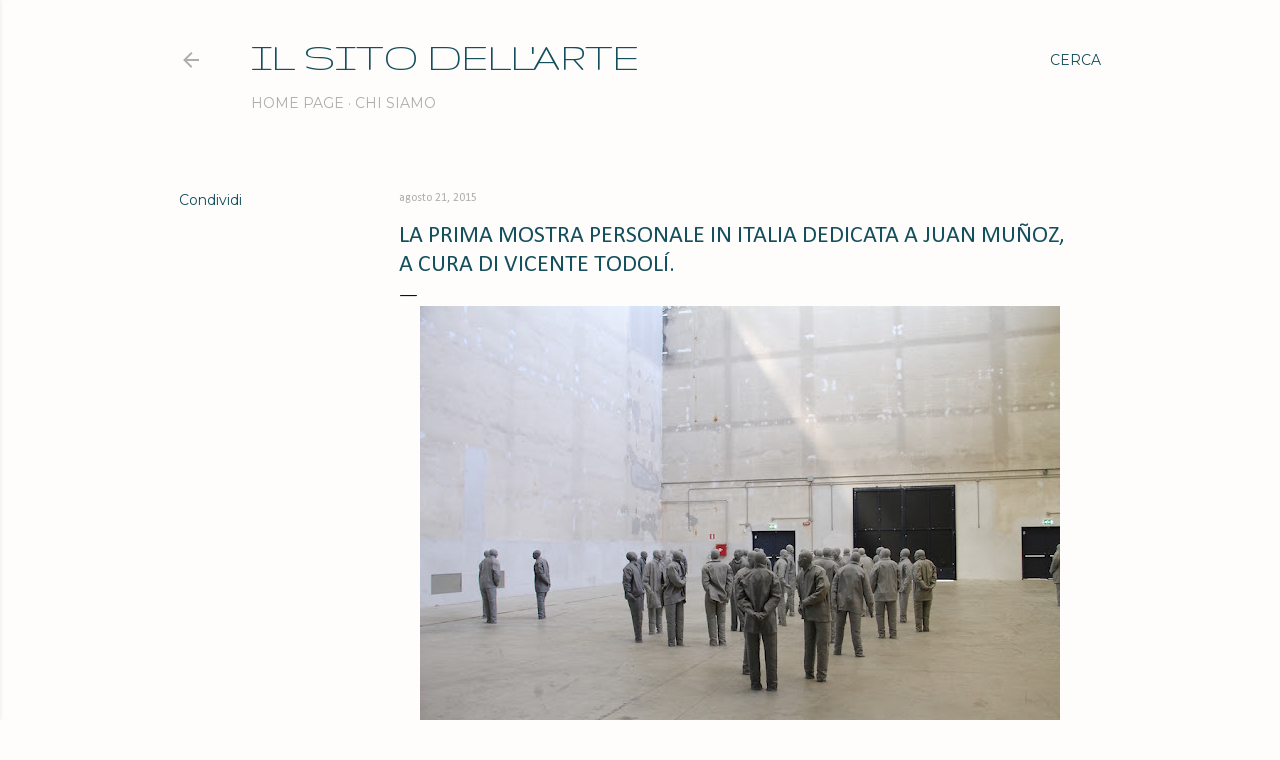

--- FILE ---
content_type: text/html; charset=UTF-8
request_url: https://www.ilsitodellarte.com/2015/08/la-prima-mostra-personale-in-italia.html
body_size: 24533
content:
<!DOCTYPE html>
<html dir='ltr' lang='it'>
<head>
<meta content='width=device-width, initial-scale=1' name='viewport'/>
<title>La prima mostra personale in Italia dedicata a Juan Muñoz, a cura di Vicente Todolí.</title>
<meta content='text/html; charset=UTF-8' http-equiv='Content-Type'/>
<!-- Chrome, Firefox OS and Opera -->
<meta content='#fefdfb' name='theme-color'/>
<!-- Windows Phone -->
<meta content='#fefdfb' name='msapplication-navbutton-color'/>
<meta content='blogger' name='generator'/>
<link href='https://www.ilsitodellarte.com/favicon.ico' rel='icon' type='image/x-icon'/>
<link href='https://www.ilsitodellarte.com/2015/08/la-prima-mostra-personale-in-italia.html' rel='canonical'/>
<link rel="alternate" type="application/atom+xml" title="IL SITO DELL&#39;ARTE - Atom" href="https://www.ilsitodellarte.com/feeds/posts/default" />
<link rel="alternate" type="application/rss+xml" title="IL SITO DELL&#39;ARTE - RSS" href="https://www.ilsitodellarte.com/feeds/posts/default?alt=rss" />
<link rel="service.post" type="application/atom+xml" title="IL SITO DELL&#39;ARTE - Atom" href="https://www.blogger.com/feeds/8289407540908747376/posts/default" />

<link rel="alternate" type="application/atom+xml" title="IL SITO DELL&#39;ARTE - Atom" href="https://www.ilsitodellarte.com/feeds/1846793746429791161/comments/default" />
<!--Can't find substitution for tag [blog.ieCssRetrofitLinks]-->
<link href='https://blogger.googleusercontent.com/img/b/R29vZ2xl/AVvXsEipk1Bv8FpjZhJlY4iiOP4ZSiQjqM27rkrn0hGkHYl7-N_rgtYOSbycpogsjiATVL8OW6ASZhyqBgPY29JyqIZRLRv8aiDOZ8warQhyphenhyphendjTXEPz8XVhQ4FkGGb_iIDxnHEPssbMaeLHxELXp/s640/milano.jpg' rel='image_src'/>
<meta content='https://www.ilsitodellarte.com/2015/08/la-prima-mostra-personale-in-italia.html' property='og:url'/>
<meta content='La prima mostra personale in Italia dedicata a Juan Muñoz, a cura di Vicente Todolí.' property='og:title'/>
<meta content='       Double Bind &amp; Around — Juan Muñoz, HangarBicocca, Milano, Foto Francesca Verga – Installation view      Fino al 23 Agosto 2015   Mila...' property='og:description'/>
<meta content='https://blogger.googleusercontent.com/img/b/R29vZ2xl/AVvXsEipk1Bv8FpjZhJlY4iiOP4ZSiQjqM27rkrn0hGkHYl7-N_rgtYOSbycpogsjiATVL8OW6ASZhyqBgPY29JyqIZRLRv8aiDOZ8warQhyphenhyphendjTXEPz8XVhQ4FkGGb_iIDxnHEPssbMaeLHxELXp/w1200-h630-p-k-no-nu/milano.jpg' property='og:image'/>
<style type='text/css'>@font-face{font-family:'Calibri';font-style:normal;font-weight:400;font-display:swap;src:url(//fonts.gstatic.com/l/font?kit=J7afnpV-BGlaFfdAhLEY67FIEjg&skey=a1029226f80653a8&v=v15)format('woff2');unicode-range:U+0000-00FF,U+0131,U+0152-0153,U+02BB-02BC,U+02C6,U+02DA,U+02DC,U+0304,U+0308,U+0329,U+2000-206F,U+20AC,U+2122,U+2191,U+2193,U+2212,U+2215,U+FEFF,U+FFFD;}@font-face{font-family:'EB Garamond';font-style:normal;font-weight:400;font-display:swap;src:url(//fonts.gstatic.com/s/ebgaramond/v32/SlGDmQSNjdsmc35JDF1K5E55YMjF_7DPuGi-6_RkCY9_WamXgHlIbvw.woff2)format('woff2');unicode-range:U+0460-052F,U+1C80-1C8A,U+20B4,U+2DE0-2DFF,U+A640-A69F,U+FE2E-FE2F;}@font-face{font-family:'EB Garamond';font-style:normal;font-weight:400;font-display:swap;src:url(//fonts.gstatic.com/s/ebgaramond/v32/SlGDmQSNjdsmc35JDF1K5E55YMjF_7DPuGi-6_RkAI9_WamXgHlIbvw.woff2)format('woff2');unicode-range:U+0301,U+0400-045F,U+0490-0491,U+04B0-04B1,U+2116;}@font-face{font-family:'EB Garamond';font-style:normal;font-weight:400;font-display:swap;src:url(//fonts.gstatic.com/s/ebgaramond/v32/SlGDmQSNjdsmc35JDF1K5E55YMjF_7DPuGi-6_RkCI9_WamXgHlIbvw.woff2)format('woff2');unicode-range:U+1F00-1FFF;}@font-face{font-family:'EB Garamond';font-style:normal;font-weight:400;font-display:swap;src:url(//fonts.gstatic.com/s/ebgaramond/v32/SlGDmQSNjdsmc35JDF1K5E55YMjF_7DPuGi-6_RkB49_WamXgHlIbvw.woff2)format('woff2');unicode-range:U+0370-0377,U+037A-037F,U+0384-038A,U+038C,U+038E-03A1,U+03A3-03FF;}@font-face{font-family:'EB Garamond';font-style:normal;font-weight:400;font-display:swap;src:url(//fonts.gstatic.com/s/ebgaramond/v32/SlGDmQSNjdsmc35JDF1K5E55YMjF_7DPuGi-6_RkC49_WamXgHlIbvw.woff2)format('woff2');unicode-range:U+0102-0103,U+0110-0111,U+0128-0129,U+0168-0169,U+01A0-01A1,U+01AF-01B0,U+0300-0301,U+0303-0304,U+0308-0309,U+0323,U+0329,U+1EA0-1EF9,U+20AB;}@font-face{font-family:'EB Garamond';font-style:normal;font-weight:400;font-display:swap;src:url(//fonts.gstatic.com/s/ebgaramond/v32/SlGDmQSNjdsmc35JDF1K5E55YMjF_7DPuGi-6_RkCo9_WamXgHlIbvw.woff2)format('woff2');unicode-range:U+0100-02BA,U+02BD-02C5,U+02C7-02CC,U+02CE-02D7,U+02DD-02FF,U+0304,U+0308,U+0329,U+1D00-1DBF,U+1E00-1E9F,U+1EF2-1EFF,U+2020,U+20A0-20AB,U+20AD-20C0,U+2113,U+2C60-2C7F,U+A720-A7FF;}@font-face{font-family:'EB Garamond';font-style:normal;font-weight:400;font-display:swap;src:url(//fonts.gstatic.com/s/ebgaramond/v32/SlGDmQSNjdsmc35JDF1K5E55YMjF_7DPuGi-6_RkBI9_WamXgHlI.woff2)format('woff2');unicode-range:U+0000-00FF,U+0131,U+0152-0153,U+02BB-02BC,U+02C6,U+02DA,U+02DC,U+0304,U+0308,U+0329,U+2000-206F,U+20AC,U+2122,U+2191,U+2193,U+2212,U+2215,U+FEFF,U+FFFD;}@font-face{font-family:'Gruppo';font-style:normal;font-weight:400;font-display:swap;src:url(//fonts.gstatic.com/s/gruppo/v23/WwkfxPmzE06v_ZW1UHrBGoIAUOo5.woff2)format('woff2');unicode-range:U+0100-02BA,U+02BD-02C5,U+02C7-02CC,U+02CE-02D7,U+02DD-02FF,U+0304,U+0308,U+0329,U+1D00-1DBF,U+1E00-1E9F,U+1EF2-1EFF,U+2020,U+20A0-20AB,U+20AD-20C0,U+2113,U+2C60-2C7F,U+A720-A7FF;}@font-face{font-family:'Gruppo';font-style:normal;font-weight:400;font-display:swap;src:url(//fonts.gstatic.com/s/gruppo/v23/WwkfxPmzE06v_ZW1XnrBGoIAUA.woff2)format('woff2');unicode-range:U+0000-00FF,U+0131,U+0152-0153,U+02BB-02BC,U+02C6,U+02DA,U+02DC,U+0304,U+0308,U+0329,U+2000-206F,U+20AC,U+2122,U+2191,U+2193,U+2212,U+2215,U+FEFF,U+FFFD;}@font-face{font-family:'Lora';font-style:normal;font-weight:400;font-display:swap;src:url(//fonts.gstatic.com/s/lora/v37/0QI6MX1D_JOuGQbT0gvTJPa787weuxJMkq18ndeYxZ2JTg.woff2)format('woff2');unicode-range:U+0460-052F,U+1C80-1C8A,U+20B4,U+2DE0-2DFF,U+A640-A69F,U+FE2E-FE2F;}@font-face{font-family:'Lora';font-style:normal;font-weight:400;font-display:swap;src:url(//fonts.gstatic.com/s/lora/v37/0QI6MX1D_JOuGQbT0gvTJPa787weuxJFkq18ndeYxZ2JTg.woff2)format('woff2');unicode-range:U+0301,U+0400-045F,U+0490-0491,U+04B0-04B1,U+2116;}@font-face{font-family:'Lora';font-style:normal;font-weight:400;font-display:swap;src:url(//fonts.gstatic.com/s/lora/v37/0QI6MX1D_JOuGQbT0gvTJPa787weuxI9kq18ndeYxZ2JTg.woff2)format('woff2');unicode-range:U+0302-0303,U+0305,U+0307-0308,U+0310,U+0312,U+0315,U+031A,U+0326-0327,U+032C,U+032F-0330,U+0332-0333,U+0338,U+033A,U+0346,U+034D,U+0391-03A1,U+03A3-03A9,U+03B1-03C9,U+03D1,U+03D5-03D6,U+03F0-03F1,U+03F4-03F5,U+2016-2017,U+2034-2038,U+203C,U+2040,U+2043,U+2047,U+2050,U+2057,U+205F,U+2070-2071,U+2074-208E,U+2090-209C,U+20D0-20DC,U+20E1,U+20E5-20EF,U+2100-2112,U+2114-2115,U+2117-2121,U+2123-214F,U+2190,U+2192,U+2194-21AE,U+21B0-21E5,U+21F1-21F2,U+21F4-2211,U+2213-2214,U+2216-22FF,U+2308-230B,U+2310,U+2319,U+231C-2321,U+2336-237A,U+237C,U+2395,U+239B-23B7,U+23D0,U+23DC-23E1,U+2474-2475,U+25AF,U+25B3,U+25B7,U+25BD,U+25C1,U+25CA,U+25CC,U+25FB,U+266D-266F,U+27C0-27FF,U+2900-2AFF,U+2B0E-2B11,U+2B30-2B4C,U+2BFE,U+3030,U+FF5B,U+FF5D,U+1D400-1D7FF,U+1EE00-1EEFF;}@font-face{font-family:'Lora';font-style:normal;font-weight:400;font-display:swap;src:url(//fonts.gstatic.com/s/lora/v37/0QI6MX1D_JOuGQbT0gvTJPa787weuxIvkq18ndeYxZ2JTg.woff2)format('woff2');unicode-range:U+0001-000C,U+000E-001F,U+007F-009F,U+20DD-20E0,U+20E2-20E4,U+2150-218F,U+2190,U+2192,U+2194-2199,U+21AF,U+21E6-21F0,U+21F3,U+2218-2219,U+2299,U+22C4-22C6,U+2300-243F,U+2440-244A,U+2460-24FF,U+25A0-27BF,U+2800-28FF,U+2921-2922,U+2981,U+29BF,U+29EB,U+2B00-2BFF,U+4DC0-4DFF,U+FFF9-FFFB,U+10140-1018E,U+10190-1019C,U+101A0,U+101D0-101FD,U+102E0-102FB,U+10E60-10E7E,U+1D2C0-1D2D3,U+1D2E0-1D37F,U+1F000-1F0FF,U+1F100-1F1AD,U+1F1E6-1F1FF,U+1F30D-1F30F,U+1F315,U+1F31C,U+1F31E,U+1F320-1F32C,U+1F336,U+1F378,U+1F37D,U+1F382,U+1F393-1F39F,U+1F3A7-1F3A8,U+1F3AC-1F3AF,U+1F3C2,U+1F3C4-1F3C6,U+1F3CA-1F3CE,U+1F3D4-1F3E0,U+1F3ED,U+1F3F1-1F3F3,U+1F3F5-1F3F7,U+1F408,U+1F415,U+1F41F,U+1F426,U+1F43F,U+1F441-1F442,U+1F444,U+1F446-1F449,U+1F44C-1F44E,U+1F453,U+1F46A,U+1F47D,U+1F4A3,U+1F4B0,U+1F4B3,U+1F4B9,U+1F4BB,U+1F4BF,U+1F4C8-1F4CB,U+1F4D6,U+1F4DA,U+1F4DF,U+1F4E3-1F4E6,U+1F4EA-1F4ED,U+1F4F7,U+1F4F9-1F4FB,U+1F4FD-1F4FE,U+1F503,U+1F507-1F50B,U+1F50D,U+1F512-1F513,U+1F53E-1F54A,U+1F54F-1F5FA,U+1F610,U+1F650-1F67F,U+1F687,U+1F68D,U+1F691,U+1F694,U+1F698,U+1F6AD,U+1F6B2,U+1F6B9-1F6BA,U+1F6BC,U+1F6C6-1F6CF,U+1F6D3-1F6D7,U+1F6E0-1F6EA,U+1F6F0-1F6F3,U+1F6F7-1F6FC,U+1F700-1F7FF,U+1F800-1F80B,U+1F810-1F847,U+1F850-1F859,U+1F860-1F887,U+1F890-1F8AD,U+1F8B0-1F8BB,U+1F8C0-1F8C1,U+1F900-1F90B,U+1F93B,U+1F946,U+1F984,U+1F996,U+1F9E9,U+1FA00-1FA6F,U+1FA70-1FA7C,U+1FA80-1FA89,U+1FA8F-1FAC6,U+1FACE-1FADC,U+1FADF-1FAE9,U+1FAF0-1FAF8,U+1FB00-1FBFF;}@font-face{font-family:'Lora';font-style:normal;font-weight:400;font-display:swap;src:url(//fonts.gstatic.com/s/lora/v37/0QI6MX1D_JOuGQbT0gvTJPa787weuxJOkq18ndeYxZ2JTg.woff2)format('woff2');unicode-range:U+0102-0103,U+0110-0111,U+0128-0129,U+0168-0169,U+01A0-01A1,U+01AF-01B0,U+0300-0301,U+0303-0304,U+0308-0309,U+0323,U+0329,U+1EA0-1EF9,U+20AB;}@font-face{font-family:'Lora';font-style:normal;font-weight:400;font-display:swap;src:url(//fonts.gstatic.com/s/lora/v37/0QI6MX1D_JOuGQbT0gvTJPa787weuxJPkq18ndeYxZ2JTg.woff2)format('woff2');unicode-range:U+0100-02BA,U+02BD-02C5,U+02C7-02CC,U+02CE-02D7,U+02DD-02FF,U+0304,U+0308,U+0329,U+1D00-1DBF,U+1E00-1E9F,U+1EF2-1EFF,U+2020,U+20A0-20AB,U+20AD-20C0,U+2113,U+2C60-2C7F,U+A720-A7FF;}@font-face{font-family:'Lora';font-style:normal;font-weight:400;font-display:swap;src:url(//fonts.gstatic.com/s/lora/v37/0QI6MX1D_JOuGQbT0gvTJPa787weuxJBkq18ndeYxZ0.woff2)format('woff2');unicode-range:U+0000-00FF,U+0131,U+0152-0153,U+02BB-02BC,U+02C6,U+02DA,U+02DC,U+0304,U+0308,U+0329,U+2000-206F,U+20AC,U+2122,U+2191,U+2193,U+2212,U+2215,U+FEFF,U+FFFD;}@font-face{font-family:'Montserrat';font-style:normal;font-weight:400;font-display:swap;src:url(//fonts.gstatic.com/s/montserrat/v31/JTUSjIg1_i6t8kCHKm459WRhyyTh89ZNpQ.woff2)format('woff2');unicode-range:U+0460-052F,U+1C80-1C8A,U+20B4,U+2DE0-2DFF,U+A640-A69F,U+FE2E-FE2F;}@font-face{font-family:'Montserrat';font-style:normal;font-weight:400;font-display:swap;src:url(//fonts.gstatic.com/s/montserrat/v31/JTUSjIg1_i6t8kCHKm459W1hyyTh89ZNpQ.woff2)format('woff2');unicode-range:U+0301,U+0400-045F,U+0490-0491,U+04B0-04B1,U+2116;}@font-face{font-family:'Montserrat';font-style:normal;font-weight:400;font-display:swap;src:url(//fonts.gstatic.com/s/montserrat/v31/JTUSjIg1_i6t8kCHKm459WZhyyTh89ZNpQ.woff2)format('woff2');unicode-range:U+0102-0103,U+0110-0111,U+0128-0129,U+0168-0169,U+01A0-01A1,U+01AF-01B0,U+0300-0301,U+0303-0304,U+0308-0309,U+0323,U+0329,U+1EA0-1EF9,U+20AB;}@font-face{font-family:'Montserrat';font-style:normal;font-weight:400;font-display:swap;src:url(//fonts.gstatic.com/s/montserrat/v31/JTUSjIg1_i6t8kCHKm459WdhyyTh89ZNpQ.woff2)format('woff2');unicode-range:U+0100-02BA,U+02BD-02C5,U+02C7-02CC,U+02CE-02D7,U+02DD-02FF,U+0304,U+0308,U+0329,U+1D00-1DBF,U+1E00-1E9F,U+1EF2-1EFF,U+2020,U+20A0-20AB,U+20AD-20C0,U+2113,U+2C60-2C7F,U+A720-A7FF;}@font-face{font-family:'Montserrat';font-style:normal;font-weight:400;font-display:swap;src:url(//fonts.gstatic.com/s/montserrat/v31/JTUSjIg1_i6t8kCHKm459WlhyyTh89Y.woff2)format('woff2');unicode-range:U+0000-00FF,U+0131,U+0152-0153,U+02BB-02BC,U+02C6,U+02DA,U+02DC,U+0304,U+0308,U+0329,U+2000-206F,U+20AC,U+2122,U+2191,U+2193,U+2212,U+2215,U+FEFF,U+FFFD;}@font-face{font-family:'Montserrat';font-style:normal;font-weight:700;font-display:swap;src:url(//fonts.gstatic.com/s/montserrat/v31/JTUSjIg1_i6t8kCHKm459WRhyyTh89ZNpQ.woff2)format('woff2');unicode-range:U+0460-052F,U+1C80-1C8A,U+20B4,U+2DE0-2DFF,U+A640-A69F,U+FE2E-FE2F;}@font-face{font-family:'Montserrat';font-style:normal;font-weight:700;font-display:swap;src:url(//fonts.gstatic.com/s/montserrat/v31/JTUSjIg1_i6t8kCHKm459W1hyyTh89ZNpQ.woff2)format('woff2');unicode-range:U+0301,U+0400-045F,U+0490-0491,U+04B0-04B1,U+2116;}@font-face{font-family:'Montserrat';font-style:normal;font-weight:700;font-display:swap;src:url(//fonts.gstatic.com/s/montserrat/v31/JTUSjIg1_i6t8kCHKm459WZhyyTh89ZNpQ.woff2)format('woff2');unicode-range:U+0102-0103,U+0110-0111,U+0128-0129,U+0168-0169,U+01A0-01A1,U+01AF-01B0,U+0300-0301,U+0303-0304,U+0308-0309,U+0323,U+0329,U+1EA0-1EF9,U+20AB;}@font-face{font-family:'Montserrat';font-style:normal;font-weight:700;font-display:swap;src:url(//fonts.gstatic.com/s/montserrat/v31/JTUSjIg1_i6t8kCHKm459WdhyyTh89ZNpQ.woff2)format('woff2');unicode-range:U+0100-02BA,U+02BD-02C5,U+02C7-02CC,U+02CE-02D7,U+02DD-02FF,U+0304,U+0308,U+0329,U+1D00-1DBF,U+1E00-1E9F,U+1EF2-1EFF,U+2020,U+20A0-20AB,U+20AD-20C0,U+2113,U+2C60-2C7F,U+A720-A7FF;}@font-face{font-family:'Montserrat';font-style:normal;font-weight:700;font-display:swap;src:url(//fonts.gstatic.com/s/montserrat/v31/JTUSjIg1_i6t8kCHKm459WlhyyTh89Y.woff2)format('woff2');unicode-range:U+0000-00FF,U+0131,U+0152-0153,U+02BB-02BC,U+02C6,U+02DA,U+02DC,U+0304,U+0308,U+0329,U+2000-206F,U+20AC,U+2122,U+2191,U+2193,U+2212,U+2215,U+FEFF,U+FFFD;}</style>
<style id='page-skin-1' type='text/css'><!--
/*! normalize.css v3.0.1 | MIT License | git.io/normalize */html{font-family:sans-serif;-ms-text-size-adjust:100%;-webkit-text-size-adjust:100%}body{margin:0}article,aside,details,figcaption,figure,footer,header,hgroup,main,nav,section,summary{display:block}audio,canvas,progress,video{display:inline-block;vertical-align:baseline}audio:not([controls]){display:none;height:0}[hidden],template{display:none}a{background:transparent}a:active,a:hover{outline:0}abbr[title]{border-bottom:1px dotted}b,strong{font-weight:bold}dfn{font-style:italic}h1{font-size:2em;margin:.67em 0}mark{background:#ff0;color:#000}small{font-size:80%}sub,sup{font-size:75%;line-height:0;position:relative;vertical-align:baseline}sup{top:-0.5em}sub{bottom:-0.25em}img{border:0}svg:not(:root){overflow:hidden}figure{margin:1em 40px}hr{-moz-box-sizing:content-box;box-sizing:content-box;height:0}pre{overflow:auto}code,kbd,pre,samp{font-family:monospace,monospace;font-size:1em}button,input,optgroup,select,textarea{color:inherit;font:inherit;margin:0}button{overflow:visible}button,select{text-transform:none}button,html input[type="button"],input[type="reset"],input[type="submit"]{-webkit-appearance:button;cursor:pointer}button[disabled],html input[disabled]{cursor:default}button::-moz-focus-inner,input::-moz-focus-inner{border:0;padding:0}input{line-height:normal}input[type="checkbox"],input[type="radio"]{box-sizing:border-box;padding:0}input[type="number"]::-webkit-inner-spin-button,input[type="number"]::-webkit-outer-spin-button{height:auto}input[type="search"]{-webkit-appearance:textfield;-moz-box-sizing:content-box;-webkit-box-sizing:content-box;box-sizing:content-box}input[type="search"]::-webkit-search-cancel-button,input[type="search"]::-webkit-search-decoration{-webkit-appearance:none}fieldset{border:1px solid #c0c0c0;margin:0 2px;padding:.35em .625em .75em}legend{border:0;padding:0}textarea{overflow:auto}optgroup{font-weight:bold}table{border-collapse:collapse;border-spacing:0}td,th{padding:0}
/*!************************************************
* Blogger Template Style
* Name: Soho
**************************************************/
body{
overflow-wrap:break-word;
word-break:break-word;
word-wrap:break-word
}
.hidden{
display:none
}
.invisible{
visibility:hidden
}
.container::after,.float-container::after{
clear:both;
content:"";
display:table
}
.clearboth{
clear:both
}
#comments .comment .comment-actions,.subscribe-popup .FollowByEmail .follow-by-email-submit{
background:0 0;
border:0;
box-shadow:none;
color:#c74848;
cursor:pointer;
font-size:14px;
font-weight:700;
outline:0;
text-decoration:none;
text-transform:uppercase;
width:auto
}
.dim-overlay{
background-color:rgba(0,0,0,.54);
height:100vh;
left:0;
position:fixed;
top:0;
width:100%
}
#sharing-dim-overlay{
background-color:transparent
}
input::-ms-clear{
display:none
}
.blogger-logo,.svg-icon-24.blogger-logo{
fill:#ff9800;
opacity:1
}
.loading-spinner-large{
-webkit-animation:mspin-rotate 1.568s infinite linear;
animation:mspin-rotate 1.568s infinite linear;
height:48px;
overflow:hidden;
position:absolute;
width:48px;
z-index:200
}
.loading-spinner-large>div{
-webkit-animation:mspin-revrot 5332ms infinite steps(4);
animation:mspin-revrot 5332ms infinite steps(4)
}
.loading-spinner-large>div>div{
-webkit-animation:mspin-singlecolor-large-film 1333ms infinite steps(81);
animation:mspin-singlecolor-large-film 1333ms infinite steps(81);
background-size:100%;
height:48px;
width:3888px
}
.mspin-black-large>div>div,.mspin-grey_54-large>div>div{
background-image:url(https://www.blogblog.com/indie/mspin_black_large.svg)
}
.mspin-white-large>div>div{
background-image:url(https://www.blogblog.com/indie/mspin_white_large.svg)
}
.mspin-grey_54-large{
opacity:.54
}
@-webkit-keyframes mspin-singlecolor-large-film{
from{
-webkit-transform:translateX(0);
transform:translateX(0)
}
to{
-webkit-transform:translateX(-3888px);
transform:translateX(-3888px)
}
}
@keyframes mspin-singlecolor-large-film{
from{
-webkit-transform:translateX(0);
transform:translateX(0)
}
to{
-webkit-transform:translateX(-3888px);
transform:translateX(-3888px)
}
}
@-webkit-keyframes mspin-rotate{
from{
-webkit-transform:rotate(0);
transform:rotate(0)
}
to{
-webkit-transform:rotate(360deg);
transform:rotate(360deg)
}
}
@keyframes mspin-rotate{
from{
-webkit-transform:rotate(0);
transform:rotate(0)
}
to{
-webkit-transform:rotate(360deg);
transform:rotate(360deg)
}
}
@-webkit-keyframes mspin-revrot{
from{
-webkit-transform:rotate(0);
transform:rotate(0)
}
to{
-webkit-transform:rotate(-360deg);
transform:rotate(-360deg)
}
}
@keyframes mspin-revrot{
from{
-webkit-transform:rotate(0);
transform:rotate(0)
}
to{
-webkit-transform:rotate(-360deg);
transform:rotate(-360deg)
}
}
.skip-navigation{
background-color:#fff;
box-sizing:border-box;
color:#000;
display:block;
height:0;
left:0;
line-height:50px;
overflow:hidden;
padding-top:0;
position:fixed;
text-align:center;
top:0;
-webkit-transition:box-shadow .3s,height .3s,padding-top .3s;
transition:box-shadow .3s,height .3s,padding-top .3s;
width:100%;
z-index:900
}
.skip-navigation:focus{
box-shadow:0 4px 5px 0 rgba(0,0,0,.14),0 1px 10px 0 rgba(0,0,0,.12),0 2px 4px -1px rgba(0,0,0,.2);
height:50px
}
#main{
outline:0
}
.main-heading{
position:absolute;
clip:rect(1px,1px,1px,1px);
padding:0;
border:0;
height:1px;
width:1px;
overflow:hidden
}
.Attribution{
margin-top:1em;
text-align:center
}
.Attribution .blogger img,.Attribution .blogger svg{
vertical-align:bottom
}
.Attribution .blogger img{
margin-right:.5em
}
.Attribution div{
line-height:24px;
margin-top:.5em
}
.Attribution .copyright,.Attribution .image-attribution{
font-size:.7em;
margin-top:1.5em
}
.BLOG_mobile_video_class{
display:none
}
.bg-photo{
background-attachment:scroll!important
}
body .CSS_LIGHTBOX{
z-index:900
}
.extendable .show-less,.extendable .show-more{
border-color:#c74848;
color:#c74848;
margin-top:8px
}
.extendable .show-less.hidden,.extendable .show-more.hidden{
display:none
}
.inline-ad{
display:none;
max-width:100%;
overflow:hidden
}
.adsbygoogle{
display:block
}
#cookieChoiceInfo{
bottom:0;
top:auto
}
iframe.b-hbp-video{
border:0
}
.post-body img{
max-width:100%
}
.post-body iframe{
max-width:100%
}
.post-body a[imageanchor="1"]{
display:inline-block
}
.byline{
margin-right:1em
}
.byline:last-child{
margin-right:0
}
.link-copied-dialog{
max-width:520px;
outline:0
}
.link-copied-dialog .modal-dialog-buttons{
margin-top:8px
}
.link-copied-dialog .goog-buttonset-default{
background:0 0;
border:0
}
.link-copied-dialog .goog-buttonset-default:focus{
outline:0
}
.paging-control-container{
margin-bottom:16px
}
.paging-control-container .paging-control{
display:inline-block
}
.paging-control-container .comment-range-text::after,.paging-control-container .paging-control{
color:#c74848
}
.paging-control-container .comment-range-text,.paging-control-container .paging-control{
margin-right:8px
}
.paging-control-container .comment-range-text::after,.paging-control-container .paging-control::after{
content:"\b7";
cursor:default;
padding-left:8px;
pointer-events:none
}
.paging-control-container .comment-range-text:last-child::after,.paging-control-container .paging-control:last-child::after{
content:none
}
.byline.reactions iframe{
height:20px
}
.b-notification{
color:#000;
background-color:#fff;
border-bottom:solid 1px #000;
box-sizing:border-box;
padding:16px 32px;
text-align:center
}
.b-notification.visible{
-webkit-transition:margin-top .3s cubic-bezier(.4,0,.2,1);
transition:margin-top .3s cubic-bezier(.4,0,.2,1)
}
.b-notification.invisible{
position:absolute
}
.b-notification-close{
position:absolute;
right:8px;
top:8px
}
.no-posts-message{
line-height:40px;
text-align:center
}
@media screen and (max-width:1162px){
body.item-view .post-body a[imageanchor="1"][style*="float: left;"],body.item-view .post-body a[imageanchor="1"][style*="float: right;"]{
float:none!important;
clear:none!important
}
body.item-view .post-body a[imageanchor="1"] img{
display:block;
height:auto;
margin:0 auto
}
body.item-view .post-body>.separator:first-child>a[imageanchor="1"]:first-child{
margin-top:20px
}
.post-body a[imageanchor]{
display:block
}
body.item-view .post-body a[imageanchor="1"]{
margin-left:0!important;
margin-right:0!important
}
body.item-view .post-body a[imageanchor="1"]+a[imageanchor="1"]{
margin-top:16px
}
}
.item-control{
display:none
}
#comments{
border-top:1px dashed rgba(0,0,0,.54);
margin-top:20px;
padding:20px
}
#comments .comment-thread ol{
margin:0;
padding-left:0;
padding-left:0
}
#comments .comment .comment-replybox-single,#comments .comment-thread .comment-replies{
margin-left:60px
}
#comments .comment-thread .thread-count{
display:none
}
#comments .comment{
list-style-type:none;
padding:0 0 30px;
position:relative
}
#comments .comment .comment{
padding-bottom:8px
}
.comment .avatar-image-container{
position:absolute
}
.comment .avatar-image-container img{
border-radius:50%
}
.avatar-image-container svg,.comment .avatar-image-container .avatar-icon{
border-radius:50%;
border:solid 1px #000000;
box-sizing:border-box;
fill:#000000;
height:35px;
margin:0;
padding:7px;
width:35px
}
.comment .comment-block{
margin-top:10px;
margin-left:60px;
padding-bottom:0
}
#comments .comment-author-header-wrapper{
margin-left:40px
}
#comments .comment .thread-expanded .comment-block{
padding-bottom:20px
}
#comments .comment .comment-header .user,#comments .comment .comment-header .user a{
color:#000000;
font-style:normal;
font-weight:700
}
#comments .comment .comment-actions{
bottom:0;
margin-bottom:15px;
position:absolute
}
#comments .comment .comment-actions>*{
margin-right:8px
}
#comments .comment .comment-header .datetime{
bottom:0;
color:rgba(106, 106, 106, 0.54);
display:inline-block;
font-size:13px;
font-style:italic;
margin-left:8px
}
#comments .comment .comment-footer .comment-timestamp a,#comments .comment .comment-header .datetime a{
color:rgba(106, 106, 106, 0.54)
}
#comments .comment .comment-content,.comment .comment-body{
margin-top:12px;
word-break:break-word
}
.comment-body{
margin-bottom:12px
}
#comments.embed[data-num-comments="0"]{
border:0;
margin-top:0;
padding-top:0
}
#comments.embed[data-num-comments="0"] #comment-post-message,#comments.embed[data-num-comments="0"] div.comment-form>p,#comments.embed[data-num-comments="0"] p.comment-footer{
display:none
}
#comment-editor-src{
display:none
}
.comments .comments-content .loadmore.loaded{
max-height:0;
opacity:0;
overflow:hidden
}
.extendable .remaining-items{
height:0;
overflow:hidden;
-webkit-transition:height .3s cubic-bezier(.4,0,.2,1);
transition:height .3s cubic-bezier(.4,0,.2,1)
}
.extendable .remaining-items.expanded{
height:auto
}
.svg-icon-24,.svg-icon-24-button{
cursor:pointer;
height:24px;
width:24px;
min-width:24px
}
.touch-icon{
margin:-12px;
padding:12px
}
.touch-icon:active,.touch-icon:focus{
background-color:rgba(153,153,153,.4);
border-radius:50%
}
svg:not(:root).touch-icon{
overflow:visible
}
html[dir=rtl] .rtl-reversible-icon{
-webkit-transform:scaleX(-1);
-ms-transform:scaleX(-1);
transform:scaleX(-1)
}
.svg-icon-24-button,.touch-icon-button{
background:0 0;
border:0;
margin:0;
outline:0;
padding:0
}
.touch-icon-button .touch-icon:active,.touch-icon-button .touch-icon:focus{
background-color:transparent
}
.touch-icon-button:active .touch-icon,.touch-icon-button:focus .touch-icon{
background-color:rgba(153,153,153,.4);
border-radius:50%
}
.Profile .default-avatar-wrapper .avatar-icon{
border-radius:50%;
border:solid 1px #000000;
box-sizing:border-box;
fill:#000000;
margin:0
}
.Profile .individual .default-avatar-wrapper .avatar-icon{
padding:25px
}
.Profile .individual .avatar-icon,.Profile .individual .profile-img{
height:120px;
width:120px
}
.Profile .team .default-avatar-wrapper .avatar-icon{
padding:8px
}
.Profile .team .avatar-icon,.Profile .team .default-avatar-wrapper,.Profile .team .profile-img{
height:40px;
width:40px
}
.snippet-container{
margin:0;
position:relative;
overflow:hidden
}
.snippet-fade{
bottom:0;
box-sizing:border-box;
position:absolute;
width:96px
}
.snippet-fade{
right:0
}
.snippet-fade:after{
content:"\2026"
}
.snippet-fade:after{
float:right
}
.centered-top-container.sticky{
left:0;
position:fixed;
right:0;
top:0;
width:auto;
z-index:50;
-webkit-transition-property:opacity,-webkit-transform;
transition-property:opacity,-webkit-transform;
transition-property:transform,opacity;
transition-property:transform,opacity,-webkit-transform;
-webkit-transition-duration:.2s;
transition-duration:.2s;
-webkit-transition-timing-function:cubic-bezier(.4,0,.2,1);
transition-timing-function:cubic-bezier(.4,0,.2,1)
}
.centered-top-placeholder{
display:none
}
.collapsed-header .centered-top-placeholder{
display:block
}
.centered-top-container .Header .replaced h1,.centered-top-placeholder .Header .replaced h1{
display:none
}
.centered-top-container.sticky .Header .replaced h1{
display:block
}
.centered-top-container.sticky .Header .header-widget{
background:0 0
}
.centered-top-container.sticky .Header .header-image-wrapper{
display:none
}
.centered-top-container img,.centered-top-placeholder img{
max-width:100%
}
.collapsible{
-webkit-transition:height .3s cubic-bezier(.4,0,.2,1);
transition:height .3s cubic-bezier(.4,0,.2,1)
}
.collapsible,.collapsible>summary{
display:block;
overflow:hidden
}
.collapsible>:not(summary){
display:none
}
.collapsible[open]>:not(summary){
display:block
}
.collapsible:focus,.collapsible>summary:focus{
outline:0
}
.collapsible>summary{
cursor:pointer;
display:block;
padding:0
}
.collapsible:focus>summary,.collapsible>summary:focus{
background-color:transparent
}
.collapsible>summary::-webkit-details-marker{
display:none
}
.collapsible-title{
-webkit-box-align:center;
-webkit-align-items:center;
-ms-flex-align:center;
align-items:center;
display:-webkit-box;
display:-webkit-flex;
display:-ms-flexbox;
display:flex
}
.collapsible-title .title{
-webkit-box-flex:1;
-webkit-flex:1 1 auto;
-ms-flex:1 1 auto;
flex:1 1 auto;
-webkit-box-ordinal-group:1;
-webkit-order:0;
-ms-flex-order:0;
order:0;
overflow:hidden;
text-overflow:ellipsis;
white-space:nowrap
}
.collapsible-title .chevron-down,.collapsible[open] .collapsible-title .chevron-up{
display:block
}
.collapsible-title .chevron-up,.collapsible[open] .collapsible-title .chevron-down{
display:none
}
.flat-button{
cursor:pointer;
display:inline-block;
font-weight:700;
text-transform:uppercase;
border-radius:2px;
padding:8px;
margin:-8px
}
.flat-icon-button{
background:0 0;
border:0;
margin:0;
outline:0;
padding:0;
margin:-12px;
padding:12px;
cursor:pointer;
box-sizing:content-box;
display:inline-block;
line-height:0
}
.flat-icon-button,.flat-icon-button .splash-wrapper{
border-radius:50%
}
.flat-icon-button .splash.animate{
-webkit-animation-duration:.3s;
animation-duration:.3s
}
.overflowable-container{
max-height:28px;
overflow:hidden;
position:relative
}
.overflow-button{
cursor:pointer
}
#overflowable-dim-overlay{
background:0 0
}
.overflow-popup{
box-shadow:0 2px 2px 0 rgba(0,0,0,.14),0 3px 1px -2px rgba(0,0,0,.2),0 1px 5px 0 rgba(0,0,0,.12);
background-color:#fefdfb;
left:0;
max-width:calc(100% - 32px);
position:absolute;
top:0;
visibility:hidden;
z-index:101
}
.overflow-popup ul{
list-style:none
}
.overflow-popup .tabs li,.overflow-popup li{
display:block;
height:auto
}
.overflow-popup .tabs li{
padding-left:0;
padding-right:0
}
.overflow-button.hidden,.overflow-popup .tabs li.hidden,.overflow-popup li.hidden{
display:none
}
.search{
display:-webkit-box;
display:-webkit-flex;
display:-ms-flexbox;
display:flex;
line-height:24px;
width:24px
}
.search.focused{
width:100%
}
.search.focused .section{
width:100%
}
.search form{
z-index:101
}
.search h3{
display:none
}
.search form{
display:-webkit-box;
display:-webkit-flex;
display:-ms-flexbox;
display:flex;
-webkit-box-flex:1;
-webkit-flex:1 0 0;
-ms-flex:1 0 0px;
flex:1 0 0;
border-bottom:solid 1px transparent;
padding-bottom:8px
}
.search form>*{
display:none
}
.search.focused form>*{
display:block
}
.search .search-input label{
display:none
}
.centered-top-placeholder.cloned .search form{
z-index:30
}
.search.focused form{
border-color:rgba(106, 106, 106, 0.54);
position:relative;
width:auto
}
.collapsed-header .centered-top-container .search.focused form{
border-bottom-color:transparent
}
.search-expand{
-webkit-box-flex:0;
-webkit-flex:0 0 auto;
-ms-flex:0 0 auto;
flex:0 0 auto
}
.search-expand-text{
display:none
}
.search-close{
display:inline;
vertical-align:middle
}
.search-input{
-webkit-box-flex:1;
-webkit-flex:1 0 1px;
-ms-flex:1 0 1px;
flex:1 0 1px
}
.search-input input{
background:0 0;
border:0;
box-sizing:border-box;
color:rgba(106, 106, 106, 0.54);
display:inline-block;
outline:0;
width:calc(100% - 48px)
}
.search-input input.no-cursor{
color:transparent;
text-shadow:0 0 0 rgba(106, 106, 106, 0.54)
}
.collapsed-header .centered-top-container .search-action,.collapsed-header .centered-top-container .search-input input{
color:rgba(106, 106, 106, 0.54)
}
.collapsed-header .centered-top-container .search-input input.no-cursor{
color:transparent;
text-shadow:0 0 0 rgba(106, 106, 106, 0.54)
}
.collapsed-header .centered-top-container .search-input input.no-cursor:focus,.search-input input.no-cursor:focus{
outline:0
}
.search-focused>*{
visibility:hidden
}
.search-focused .search,.search-focused .search-icon{
visibility:visible
}
.search.focused .search-action{
display:block
}
.search.focused .search-action:disabled{
opacity:.3
}
.widget.Sharing .sharing-button{
display:none
}
.widget.Sharing .sharing-buttons li{
padding:0
}
.widget.Sharing .sharing-buttons li span{
display:none
}
.post-share-buttons{
position:relative
}
.centered-bottom .share-buttons .svg-icon-24,.share-buttons .svg-icon-24{
fill:#000000
}
.sharing-open.touch-icon-button:active .touch-icon,.sharing-open.touch-icon-button:focus .touch-icon{
background-color:transparent
}
.share-buttons{
background-color:#fefdfb;
border-radius:2px;
box-shadow:0 2px 2px 0 rgba(0,0,0,.14),0 3px 1px -2px rgba(0,0,0,.2),0 1px 5px 0 rgba(0,0,0,.12);
color:#000000;
list-style:none;
margin:0;
padding:8px 0;
position:absolute;
top:-11px;
min-width:200px;
z-index:101
}
.share-buttons.hidden{
display:none
}
.sharing-button{
background:0 0;
border:0;
margin:0;
outline:0;
padding:0;
cursor:pointer
}
.share-buttons li{
margin:0;
height:48px
}
.share-buttons li:last-child{
margin-bottom:0
}
.share-buttons li .sharing-platform-button{
box-sizing:border-box;
cursor:pointer;
display:block;
height:100%;
margin-bottom:0;
padding:0 16px;
position:relative;
width:100%
}
.share-buttons li .sharing-platform-button:focus,.share-buttons li .sharing-platform-button:hover{
background-color:rgba(128,128,128,.1);
outline:0
}
.share-buttons li svg[class*=" sharing-"],.share-buttons li svg[class^=sharing-]{
position:absolute;
top:10px
}
.share-buttons li span.sharing-platform-button{
position:relative;
top:0
}
.share-buttons li .platform-sharing-text{
display:block;
font-size:16px;
line-height:48px;
white-space:nowrap
}
.share-buttons li .platform-sharing-text{
margin-left:56px
}
.sidebar-container{
background-color:#f7f7f7;
max-width:284px;
overflow-y:auto;
-webkit-transition-property:-webkit-transform;
transition-property:-webkit-transform;
transition-property:transform;
transition-property:transform,-webkit-transform;
-webkit-transition-duration:.3s;
transition-duration:.3s;
-webkit-transition-timing-function:cubic-bezier(0,0,.2,1);
transition-timing-function:cubic-bezier(0,0,.2,1);
width:284px;
z-index:101;
-webkit-overflow-scrolling:touch
}
.sidebar-container .navigation{
line-height:0;
padding:16px
}
.sidebar-container .sidebar-back{
cursor:pointer
}
.sidebar-container .widget{
background:0 0;
margin:0 16px;
padding:16px 0
}
.sidebar-container .widget .title{
color:rgba(106, 106, 106, 0.54);
margin:0
}
.sidebar-container .widget ul{
list-style:none;
margin:0;
padding:0
}
.sidebar-container .widget ul ul{
margin-left:1em
}
.sidebar-container .widget li{
font-size:16px;
line-height:normal
}
.sidebar-container .widget+.widget{
border-top:1px dashed rgba(106, 106, 106, 0.54)
}
.BlogArchive li{
margin:16px 0
}
.BlogArchive li:last-child{
margin-bottom:0
}
.Label li a{
display:inline-block
}
.BlogArchive .post-count,.Label .label-count{
float:right;
margin-left:.25em
}
.BlogArchive .post-count::before,.Label .label-count::before{
content:"("
}
.BlogArchive .post-count::after,.Label .label-count::after{
content:")"
}
.widget.Translate .skiptranslate>div{
display:block!important
}
.widget.Profile .profile-link{
display:-webkit-box;
display:-webkit-flex;
display:-ms-flexbox;
display:flex
}
.widget.Profile .team-member .default-avatar-wrapper,.widget.Profile .team-member .profile-img{
-webkit-box-flex:0;
-webkit-flex:0 0 auto;
-ms-flex:0 0 auto;
flex:0 0 auto;
margin-right:1em
}
.widget.Profile .individual .profile-link{
-webkit-box-orient:vertical;
-webkit-box-direction:normal;
-webkit-flex-direction:column;
-ms-flex-direction:column;
flex-direction:column
}
.widget.Profile .team .profile-link .profile-name{
-webkit-align-self:center;
-ms-flex-item-align:center;
align-self:center;
display:block;
-webkit-box-flex:1;
-webkit-flex:1 1 auto;
-ms-flex:1 1 auto;
flex:1 1 auto
}
.dim-overlay{
background-color:rgba(0,0,0,.54);
z-index:100
}
body.sidebar-visible{
overflow-y:hidden
}
@media screen and (max-width:1439px){
.sidebar-container{
bottom:0;
position:fixed;
top:0;
left:0;
right:auto
}
.sidebar-container.sidebar-invisible{
-webkit-transition-timing-function:cubic-bezier(.4,0,.6,1);
transition-timing-function:cubic-bezier(.4,0,.6,1)
}
html[dir=ltr] .sidebar-container.sidebar-invisible{
-webkit-transform:translateX(-284px);
-ms-transform:translateX(-284px);
transform:translateX(-284px)
}
html[dir=rtl] .sidebar-container.sidebar-invisible{
-webkit-transform:translateX(284px);
-ms-transform:translateX(284px);
transform:translateX(284px)
}
}
@media screen and (min-width:1440px){
.sidebar-container{
position:absolute;
top:0;
left:0;
right:auto
}
.sidebar-container .navigation{
display:none
}
}
.dialog{
box-shadow:0 2px 2px 0 rgba(0,0,0,.14),0 3px 1px -2px rgba(0,0,0,.2),0 1px 5px 0 rgba(0,0,0,.12);
background:#fefdfb;
box-sizing:border-box;
color:#000000;
padding:30px;
position:fixed;
text-align:center;
width:calc(100% - 24px);
z-index:101
}
.dialog input[type=email],.dialog input[type=text]{
background-color:transparent;
border:0;
border-bottom:solid 1px rgba(0,0,0,.12);
color:#000000;
display:block;
font-family:EB Garamond, serif;
font-size:16px;
line-height:24px;
margin:auto;
padding-bottom:7px;
outline:0;
text-align:center;
width:100%
}
.dialog input[type=email]::-webkit-input-placeholder,.dialog input[type=text]::-webkit-input-placeholder{
color:#000000
}
.dialog input[type=email]::-moz-placeholder,.dialog input[type=text]::-moz-placeholder{
color:#000000
}
.dialog input[type=email]:-ms-input-placeholder,.dialog input[type=text]:-ms-input-placeholder{
color:#000000
}
.dialog input[type=email]::-ms-input-placeholder,.dialog input[type=text]::-ms-input-placeholder{
color:#000000
}
.dialog input[type=email]::placeholder,.dialog input[type=text]::placeholder{
color:#000000
}
.dialog input[type=email]:focus,.dialog input[type=text]:focus{
border-bottom:solid 2px #c74848;
padding-bottom:6px
}
.dialog input.no-cursor{
color:transparent;
text-shadow:0 0 0 #000000
}
.dialog input.no-cursor:focus{
outline:0
}
.dialog input.no-cursor:focus{
outline:0
}
.dialog input[type=submit]{
font-family:EB Garamond, serif
}
.dialog .goog-buttonset-default{
color:#c74848
}
.subscribe-popup{
max-width:364px
}
.subscribe-popup h3{
color:#45818e;
font-size:1.8em;
margin-top:0
}
.subscribe-popup .FollowByEmail h3{
display:none
}
.subscribe-popup .FollowByEmail .follow-by-email-submit{
color:#c74848;
display:inline-block;
margin:0 auto;
margin-top:24px;
width:auto;
white-space:normal
}
.subscribe-popup .FollowByEmail .follow-by-email-submit:disabled{
cursor:default;
opacity:.3
}
@media (max-width:800px){
.blog-name div.widget.Subscribe{
margin-bottom:16px
}
body.item-view .blog-name div.widget.Subscribe{
margin:8px auto 16px auto;
width:100%
}
}
body#layout .bg-photo,body#layout .bg-photo-overlay{
display:none
}
body#layout .page_body{
padding:0;
position:relative;
top:0
}
body#layout .page{
display:inline-block;
left:inherit;
position:relative;
vertical-align:top;
width:540px
}
body#layout .centered{
max-width:954px
}
body#layout .navigation{
display:none
}
body#layout .sidebar-container{
display:inline-block;
width:40%
}
body#layout .hamburger-menu,body#layout .search{
display:none
}
body{
background-color:#fefdfb;
color:#000000;
font:normal 400 20px EB Garamond, serif;
height:100%;
margin:0;
min-height:100vh
}
h1,h2,h3,h4,h5,h6{
font-weight:400
}
a{
color:#c74848;
text-decoration:none
}
.dim-overlay{
z-index:100
}
body.sidebar-visible .page_body{
overflow-y:scroll
}
.widget .title{
color:rgba(106, 106, 106, 0.54);
font:normal 400 12px Montserrat, sans-serif
}
.extendable .show-less,.extendable .show-more{
color:#134f5c;
font:normal 400 12px Montserrat, sans-serif;
margin:12px -8px 0 -8px;
text-transform:uppercase
}
.footer .widget,.main .widget{
margin:50px 0
}
.main .widget .title{
text-transform:uppercase
}
.inline-ad{
display:block;
margin-top:50px
}
.adsbygoogle{
text-align:center
}
.page_body{
display:-webkit-box;
display:-webkit-flex;
display:-ms-flexbox;
display:flex;
-webkit-box-orient:vertical;
-webkit-box-direction:normal;
-webkit-flex-direction:column;
-ms-flex-direction:column;
flex-direction:column;
min-height:100vh;
position:relative;
z-index:20
}
.page_body>*{
-webkit-box-flex:0;
-webkit-flex:0 0 auto;
-ms-flex:0 0 auto;
flex:0 0 auto
}
.page_body>#footer{
margin-top:auto
}
.centered-bottom,.centered-top{
margin:0 32px;
max-width:100%
}
.centered-top{
padding-bottom:12px;
padding-top:12px
}
.sticky .centered-top{
padding-bottom:0;
padding-top:0
}
.centered-top-container,.centered-top-placeholder{
background:#fefdfb
}
.centered-top{
display:-webkit-box;
display:-webkit-flex;
display:-ms-flexbox;
display:flex;
-webkit-flex-wrap:wrap;
-ms-flex-wrap:wrap;
flex-wrap:wrap;
-webkit-box-pack:justify;
-webkit-justify-content:space-between;
-ms-flex-pack:justify;
justify-content:space-between;
position:relative
}
.sticky .centered-top{
-webkit-flex-wrap:nowrap;
-ms-flex-wrap:nowrap;
flex-wrap:nowrap
}
.centered-top-container .svg-icon-24,.centered-top-placeholder .svg-icon-24{
fill:rgba(106, 106, 106, 0.54)
}
.back-button-container,.hamburger-menu-container{
-webkit-box-flex:0;
-webkit-flex:0 0 auto;
-ms-flex:0 0 auto;
flex:0 0 auto;
height:48px;
-webkit-box-ordinal-group:2;
-webkit-order:1;
-ms-flex-order:1;
order:1
}
.sticky .back-button-container,.sticky .hamburger-menu-container{
-webkit-box-ordinal-group:2;
-webkit-order:1;
-ms-flex-order:1;
order:1
}
.back-button,.hamburger-menu,.search-expand-icon{
cursor:pointer;
margin-top:0
}
.search{
-webkit-box-align:start;
-webkit-align-items:flex-start;
-ms-flex-align:start;
align-items:flex-start;
-webkit-box-flex:0;
-webkit-flex:0 0 auto;
-ms-flex:0 0 auto;
flex:0 0 auto;
height:48px;
margin-left:24px;
-webkit-box-ordinal-group:4;
-webkit-order:3;
-ms-flex-order:3;
order:3
}
.search,.search.focused{
width:auto
}
.search.focused{
position:static
}
.sticky .search{
display:none;
-webkit-box-ordinal-group:5;
-webkit-order:4;
-ms-flex-order:4;
order:4
}
.search .section{
right:0;
margin-top:12px;
position:absolute;
top:12px;
width:0
}
.sticky .search .section{
top:0
}
.search-expand{
background:0 0;
border:0;
margin:0;
outline:0;
padding:0;
color:#134f5c;
cursor:pointer;
-webkit-box-flex:0;
-webkit-flex:0 0 auto;
-ms-flex:0 0 auto;
flex:0 0 auto;
font:normal 400 12px Montserrat, sans-serif;
text-transform:uppercase;
word-break:normal
}
.search.focused .search-expand{
visibility:hidden
}
.search .dim-overlay{
background:0 0
}
.search.focused .section{
max-width:400px
}
.search.focused form{
border-color:rgba(106, 106, 106, 0.54);
height:24px
}
.search.focused .search-input{
display:-webkit-box;
display:-webkit-flex;
display:-ms-flexbox;
display:flex;
-webkit-box-flex:1;
-webkit-flex:1 1 auto;
-ms-flex:1 1 auto;
flex:1 1 auto
}
.search-input input{
-webkit-box-flex:1;
-webkit-flex:1 1 auto;
-ms-flex:1 1 auto;
flex:1 1 auto;
font:normal 400 16px Montserrat, sans-serif
}
.search input[type=submit]{
display:none
}
.subscribe-section-container{
-webkit-box-flex:1;
-webkit-flex:1 0 auto;
-ms-flex:1 0 auto;
flex:1 0 auto;
margin-left:24px;
-webkit-box-ordinal-group:3;
-webkit-order:2;
-ms-flex-order:2;
order:2;
text-align:right
}
.sticky .subscribe-section-container{
-webkit-box-flex:0;
-webkit-flex:0 0 auto;
-ms-flex:0 0 auto;
flex:0 0 auto;
-webkit-box-ordinal-group:4;
-webkit-order:3;
-ms-flex-order:3;
order:3
}
.subscribe-button{
background:0 0;
border:0;
margin:0;
outline:0;
padding:0;
color:#134f5c;
cursor:pointer;
display:inline-block;
font:normal 400 12px Montserrat, sans-serif;
line-height:48px;
margin:0;
text-transform:uppercase;
word-break:normal
}
.subscribe-popup h3{
color:rgba(106, 106, 106, 0.54);
font:normal 400 12px Montserrat, sans-serif;
margin-bottom:24px;
text-transform:uppercase
}
.subscribe-popup div.widget.FollowByEmail .follow-by-email-address{
color:#000000;
font:normal 400 12px Montserrat, sans-serif
}
.subscribe-popup div.widget.FollowByEmail .follow-by-email-submit{
color:#134f5c;
font:normal 400 12px Montserrat, sans-serif;
margin-top:24px;
text-transform:uppercase
}
.blog-name{
-webkit-box-flex:1;
-webkit-flex:1 1 100%;
-ms-flex:1 1 100%;
flex:1 1 100%;
-webkit-box-ordinal-group:5;
-webkit-order:4;
-ms-flex-order:4;
order:4;
overflow:hidden
}
.sticky .blog-name{
-webkit-box-flex:1;
-webkit-flex:1 1 auto;
-ms-flex:1 1 auto;
flex:1 1 auto;
margin:0 12px;
-webkit-box-ordinal-group:3;
-webkit-order:2;
-ms-flex-order:2;
order:2
}
body.search-view .centered-top.search-focused .blog-name{
display:none
}
.widget.Header h1{
font:normal 400 18px EB Garamond, serif;
margin:0;
text-transform:uppercase
}
.widget.Header h1,.widget.Header h1 a{
color:#134f5c
}
.widget.Header p{
color:rgba(106, 106, 106, 0.54);
font:normal 400 12px Montserrat, sans-serif;
line-height:1.7
}
.sticky .widget.Header h1{
font-size:16px;
line-height:48px;
overflow:hidden;
overflow-wrap:normal;
text-overflow:ellipsis;
white-space:nowrap;
word-wrap:normal
}
.sticky .widget.Header p{
display:none
}
.sticky{
box-shadow:0 1px 3px rgba(106, 106, 106, 0.10)
}
#page_list_top .widget.PageList{
font:normal 400 14px Montserrat, sans-serif;
line-height:28px
}
#page_list_top .widget.PageList .title{
display:none
}
#page_list_top .widget.PageList .overflowable-contents{
overflow:hidden
}
#page_list_top .widget.PageList .overflowable-contents ul{
list-style:none;
margin:0;
padding:0
}
#page_list_top .widget.PageList .overflow-popup ul{
list-style:none;
margin:0;
padding:0 20px
}
#page_list_top .widget.PageList .overflowable-contents li{
display:inline-block
}
#page_list_top .widget.PageList .overflowable-contents li.hidden{
display:none
}
#page_list_top .widget.PageList .overflowable-contents li:not(:first-child):before{
color:rgba(106, 106, 106, 0.54);
content:"\b7"
}
#page_list_top .widget.PageList .overflow-button a,#page_list_top .widget.PageList .overflow-popup li a,#page_list_top .widget.PageList .overflowable-contents li a{
color:rgba(106, 106, 106, 0.54);
font:normal 400 14px Montserrat, sans-serif;
line-height:28px;
text-transform:uppercase
}
#page_list_top .widget.PageList .overflow-popup li.selected a,#page_list_top .widget.PageList .overflowable-contents li.selected a{
color:rgba(106, 106, 106, 0.54);
font:normal 700 14px Montserrat, sans-serif;
line-height:28px
}
#page_list_top .widget.PageList .overflow-button{
display:inline
}
.sticky #page_list_top{
display:none
}
body.homepage-view .hero-image.has-image{
background:#fefdfb url(//4.bp.blogspot.com/-zefqZ9gQkaY/Wv7ZEq69r_I/AAAAAAAAKPA/wwBNoAgEDzUCqYWO7lE7TqqO7_LjymX7gCK4BGAYYCw/s0/foto%2Bdi%2Bmassimo%2Bnardi%2B52.jpg) repeat scroll top left;
background-attachment:scroll;
background-color:#fefdfb;
background-size:cover;
height:62.5vw;
max-height:75vh;
min-height:200px;
width:100%
}
.post-filter-message{
background-color:#f6dede;
color:rgba(106, 106, 106, 0.54);
display:-webkit-box;
display:-webkit-flex;
display:-ms-flexbox;
display:flex;
-webkit-flex-wrap:wrap;
-ms-flex-wrap:wrap;
flex-wrap:wrap;
font:normal 400 12px Montserrat, sans-serif;
-webkit-box-pack:justify;
-webkit-justify-content:space-between;
-ms-flex-pack:justify;
justify-content:space-between;
margin-top:50px;
padding:18px
}
.post-filter-message .message-container{
-webkit-box-flex:1;
-webkit-flex:1 1 auto;
-ms-flex:1 1 auto;
flex:1 1 auto;
min-width:0
}
.post-filter-message .home-link-container{
-webkit-box-flex:0;
-webkit-flex:0 0 auto;
-ms-flex:0 0 auto;
flex:0 0 auto
}
.post-filter-message .search-label,.post-filter-message .search-query{
color:rgba(106, 106, 106, 0.87);
font:normal 700 12px Montserrat, sans-serif;
text-transform:uppercase
}
.post-filter-message .home-link,.post-filter-message .home-link a{
color:#c74848;
font:normal 700 12px Montserrat, sans-serif;
text-transform:uppercase
}
.widget.FeaturedPost .thumb.hero-thumb{
background-position:center;
background-size:cover;
height:360px
}
.widget.FeaturedPost .featured-post-snippet:before{
content:"\2014"
}
.snippet-container,.snippet-fade{
font:normal normal 14px Calibri;
line-height:23.8px
}
.snippet-container{
max-height:166.6px;
overflow:hidden
}
.snippet-fade{
background:-webkit-linear-gradient(left,#fefdfb 0,#fefdfb 20%,rgba(254, 253, 251, 0) 100%);
background:linear-gradient(to left,#fefdfb 0,#fefdfb 20%,rgba(254, 253, 251, 0) 100%);
color:#000000
}
.post-sidebar{
display:none
}
.widget.Blog .blog-posts .post-outer-container{
width:100%
}
.no-posts{
text-align:center
}
body.feed-view .widget.Blog .blog-posts .post-outer-container,body.item-view .widget.Blog .blog-posts .post-outer{
margin-bottom:50px
}
.widget.Blog .post.no-featured-image,.widget.PopularPosts .post.no-featured-image{
background-color:#ffffff;
padding:30px
}
.widget.Blog .post>.post-share-buttons-top{
right:0;
position:absolute;
top:0
}
.widget.Blog .post>.post-share-buttons-bottom{
bottom:0;
right:0;
position:absolute
}
.blog-pager{
text-align:right
}
.blog-pager a{
color:#134f5c;
font:normal 400 12px Montserrat, sans-serif;
text-transform:uppercase
}
.blog-pager .blog-pager-newer-link,.blog-pager .home-link{
display:none
}
.post-title{
font:normal normal 20px Calibri;
margin:0;
text-transform:uppercase
}
.post-title,.post-title a{
color:#134f5c
}
.post.no-featured-image .post-title,.post.no-featured-image .post-title a{
color:#000000
}
body.item-view .post-body-container:before{
content:"\2014"
}
.post-body{
color:#000000;
font:normal normal 14px Calibri;
line-height:1.7
}
.post-body blockquote{
color:#000000;
font:normal normal 16px Calibri;
line-height:1.7;
margin-left:0;
margin-right:0
}
.post-body img{
height:auto;
max-width:100%
}
.post-body .tr-caption{
color:#000000;
font:normal normal 12px Calibri;
line-height:1.7
}
.snippet-thumbnail{
position:relative
}
.snippet-thumbnail .post-header{
background:#fefdfb;
bottom:0;
margin-bottom:0;
padding-right:15px;
padding-bottom:5px;
padding-top:5px;
position:absolute
}
.snippet-thumbnail img{
width:100%
}
.post-footer,.post-header{
margin:8px 0
}
body.item-view .widget.Blog .post-header{
margin:0 0 16px 0
}
body.item-view .widget.Blog .post-footer{
margin:50px 0 0 0
}
.widget.FeaturedPost .post-footer{
display:-webkit-box;
display:-webkit-flex;
display:-ms-flexbox;
display:flex;
-webkit-flex-wrap:wrap;
-ms-flex-wrap:wrap;
flex-wrap:wrap;
-webkit-box-pack:justify;
-webkit-justify-content:space-between;
-ms-flex-pack:justify;
justify-content:space-between
}
.widget.FeaturedPost .post-footer>*{
-webkit-box-flex:0;
-webkit-flex:0 1 auto;
-ms-flex:0 1 auto;
flex:0 1 auto
}
.widget.FeaturedPost .post-footer,.widget.FeaturedPost .post-footer a,.widget.FeaturedPost .post-footer button{
line-height:1.7
}
.jump-link{
margin:-8px
}
.post-header,.post-header a,.post-header button{
color:rgba(106, 106, 106, 0.54);
font:normal normal 12px Calibri
}
.post.no-featured-image .post-header,.post.no-featured-image .post-header a,.post.no-featured-image .post-header button{
color:rgba(106, 106, 106, 0.54)
}
.post-footer,.post-footer a,.post-footer button{
color:#134f5c;
font:normal normal 12px Calibri
}
.post.no-featured-image .post-footer,.post.no-featured-image .post-footer a,.post.no-featured-image .post-footer button{
color:#134f5c
}
body.item-view .post-footer-line{
line-height:2.3
}
.byline{
display:inline-block
}
.byline .flat-button{
text-transform:none
}
.post-header .byline:not(:last-child):after{
content:"\b7"
}
.post-header .byline:not(:last-child){
margin-right:0
}
.byline.post-labels a{
display:inline-block;
word-break:break-all
}
.byline.post-labels a:not(:last-child):after{
content:","
}
.byline.reactions .reactions-label{
line-height:22px;
vertical-align:top
}
.post-share-buttons{
margin-left:0
}
.share-buttons{
background-color:#ffffff;
border-radius:0;
box-shadow:0 1px 1px 1px rgba(106, 106, 106, 0.10);
color:rgba(106, 106, 106, 0.87);
font:normal 400 16px Montserrat, sans-serif
}
.share-buttons .svg-icon-24{
fill:#134f5c
}
#comment-holder .continue{
display:none
}
#comment-editor{
margin-bottom:20px;
margin-top:20px
}
.widget.Attribution,.widget.Attribution .copyright,.widget.Attribution .copyright a,.widget.Attribution .image-attribution,.widget.Attribution .image-attribution a,.widget.Attribution a{
color:rgba(106, 106, 106, 0.54);
font:normal 400 12px Montserrat, sans-serif
}
.widget.Attribution svg{
fill:rgba(106, 106, 106, 0.54)
}
.widget.Attribution .blogger a{
display:-webkit-box;
display:-webkit-flex;
display:-ms-flexbox;
display:flex;
-webkit-align-content:center;
-ms-flex-line-pack:center;
align-content:center;
-webkit-box-pack:center;
-webkit-justify-content:center;
-ms-flex-pack:center;
justify-content:center;
line-height:24px
}
.widget.Attribution .blogger svg{
margin-right:8px
}
.widget.Profile ul{
list-style:none;
padding:0
}
.widget.Profile .individual .default-avatar-wrapper,.widget.Profile .individual .profile-img{
border-radius:50%;
display:inline-block;
height:120px;
width:120px
}
.widget.Profile .individual .profile-data a,.widget.Profile .team .profile-name{
color:#45818e;
font:normal 400 20px EB Garamond, serif;
text-transform:none
}
.widget.Profile .individual dd{
color:#000000;
font:normal 400 20px EB Garamond, serif;
margin:0 auto
}
.widget.Profile .individual .profile-link,.widget.Profile .team .visit-profile{
color:#134f5c;
font:normal 400 12px Montserrat, sans-serif;
text-transform:uppercase
}
.widget.Profile .team .default-avatar-wrapper,.widget.Profile .team .profile-img{
border-radius:50%;
float:left;
height:40px;
width:40px
}
.widget.Profile .team .profile-link .profile-name-wrapper{
-webkit-box-flex:1;
-webkit-flex:1 1 auto;
-ms-flex:1 1 auto;
flex:1 1 auto
}
.widget.Label li,.widget.Label span.label-size{
color:#134f5c;
display:inline-block;
font:normal 400 12px Montserrat, sans-serif;
word-break:break-all
}
.widget.Label li:not(:last-child):after,.widget.Label span.label-size:not(:last-child):after{
content:","
}
.widget.PopularPosts .post{
margin-bottom:50px
}
body.item-view #sidebar .widget.PopularPosts{
margin-left:40px;
width:inherit
}
#comments{
border-top:none;
padding:0
}
#comments .comment .comment-footer,#comments .comment .comment-header,#comments .comment .comment-header .datetime,#comments .comment .comment-header .datetime a{
color:rgba(106, 106, 106, 0.54);
font:normal 400 12px Montserrat, sans-serif
}
#comments .comment .comment-author,#comments .comment .comment-author a,#comments .comment .comment-header .user,#comments .comment .comment-header .user a{
color:#000000;
font:normal 400 14px Montserrat, sans-serif
}
#comments .comment .comment-body,#comments .comment .comment-content{
color:#000000;
font:normal 400 14px Lora, serif
}
#comments .comment .comment-actions,#comments .footer,#comments .footer a,#comments .loadmore,#comments .paging-control{
color:#134f5c;
font:normal 400 12px Montserrat, sans-serif;
text-transform:uppercase
}
#commentsHolder{
border-bottom:none;
border-top:none
}
#comments .comment-form h4{
position:absolute;
clip:rect(1px,1px,1px,1px);
padding:0;
border:0;
height:1px;
width:1px;
overflow:hidden
}
.sidebar-container{
background-color:#fefdfb;
color:rgba(106, 106, 106, 0.54);
font:normal 400 14px Montserrat, sans-serif;
min-height:100%
}
html[dir=ltr] .sidebar-container{
box-shadow:1px 0 3px rgba(106, 106, 106, 0.10)
}
html[dir=rtl] .sidebar-container{
box-shadow:-1px 0 3px rgba(106, 106, 106, 0.10)
}
.sidebar-container a{
color:#134f5c
}
.sidebar-container .svg-icon-24{
fill:rgba(106, 106, 106, 0.54)
}
.sidebar-container .widget{
margin:0;
margin-left:40px;
padding:40px;
padding-left:0
}
.sidebar-container .widget+.widget{
border-top:1px solid rgba(106, 106, 106, 0.54)
}
.sidebar-container .widget .title{
color:rgba(106, 106, 106, 0.54);
font:normal 400 16px Montserrat, sans-serif
}
.sidebar-container .widget ul li,.sidebar-container .widget.BlogArchive #ArchiveList li{
font:normal 400 14px Montserrat, sans-serif;
margin:1em 0 0 0
}
.sidebar-container .BlogArchive .post-count,.sidebar-container .Label .label-count{
float:none
}
.sidebar-container .Label li a{
display:inline
}
.sidebar-container .widget.Profile .default-avatar-wrapper .avatar-icon{
border-color:#000000;
fill:#000000
}
.sidebar-container .widget.Profile .individual{
text-align:center
}
.sidebar-container .widget.Profile .individual dd:before{
content:"\2014";
display:block
}
.sidebar-container .widget.Profile .individual .profile-data a,.sidebar-container .widget.Profile .team .profile-name{
color:#000000;
font:normal 400 24px EB Garamond, serif
}
.sidebar-container .widget.Profile .individual dd{
color:rgba(106, 106, 106, 0.87);
font:normal 400 12px Montserrat, sans-serif;
margin:0 30px
}
.sidebar-container .widget.Profile .individual .profile-link,.sidebar-container .widget.Profile .team .visit-profile{
color:#134f5c;
font:normal 400 14px Montserrat, sans-serif
}
.sidebar-container .snippet-fade{
background:-webkit-linear-gradient(left,#fefdfb 0,#fefdfb 20%,rgba(254, 253, 251, 0) 100%);
background:linear-gradient(to left,#fefdfb 0,#fefdfb 20%,rgba(254, 253, 251, 0) 100%)
}
@media screen and (min-width:640px){
.centered-bottom,.centered-top{
margin:0 auto;
width:576px
}
.centered-top{
-webkit-flex-wrap:nowrap;
-ms-flex-wrap:nowrap;
flex-wrap:nowrap;
padding-bottom:24px;
padding-top:36px
}
.blog-name{
-webkit-box-flex:1;
-webkit-flex:1 1 auto;
-ms-flex:1 1 auto;
flex:1 1 auto;
min-width:0;
-webkit-box-ordinal-group:3;
-webkit-order:2;
-ms-flex-order:2;
order:2
}
.sticky .blog-name{
margin:0
}
.back-button-container,.hamburger-menu-container{
margin-right:36px;
-webkit-box-ordinal-group:2;
-webkit-order:1;
-ms-flex-order:1;
order:1
}
.search{
margin-left:36px;
-webkit-box-ordinal-group:5;
-webkit-order:4;
-ms-flex-order:4;
order:4
}
.search .section{
top:36px
}
.sticky .search{
display:block
}
.subscribe-section-container{
-webkit-box-flex:0;
-webkit-flex:0 0 auto;
-ms-flex:0 0 auto;
flex:0 0 auto;
margin-left:36px;
-webkit-box-ordinal-group:4;
-webkit-order:3;
-ms-flex-order:3;
order:3
}
.subscribe-button{
font:normal 400 14px Montserrat, sans-serif;
line-height:48px
}
.subscribe-popup h3{
font:normal 400 14px Montserrat, sans-serif
}
.subscribe-popup div.widget.FollowByEmail .follow-by-email-address{
font:normal 400 14px Montserrat, sans-serif
}
.subscribe-popup div.widget.FollowByEmail .follow-by-email-submit{
font:normal 400 14px Montserrat, sans-serif
}
.widget .title{
font:normal 400 14px Montserrat, sans-serif
}
.widget.Blog .post.no-featured-image,.widget.PopularPosts .post.no-featured-image{
padding:65px
}
.post-title{
font:normal normal 24px Calibri
}
.blog-pager a{
font:normal 400 14px Montserrat, sans-serif
}
.widget.Header h1{
font:normal normal 42px Gruppo
}
.sticky .widget.Header h1{
font-size:24px
}
}
@media screen and (min-width:1162px){
.centered-bottom,.centered-top{
width:922px
}
.back-button-container,.hamburger-menu-container{
margin-right:48px
}
.search{
margin-left:48px
}
.search-expand{
font:normal 400 14px Montserrat, sans-serif;
line-height:48px
}
.search-expand-text{
display:block
}
.search-expand-icon{
display:none
}
.subscribe-section-container{
margin-left:48px
}
.post-filter-message{
font:normal 400 14px Montserrat, sans-serif
}
.post-filter-message .search-label,.post-filter-message .search-query{
font:normal 700 14px Montserrat, sans-serif
}
.post-filter-message .home-link{
font:normal 700 14px Montserrat, sans-serif
}
.widget.Blog .blog-posts .post-outer-container{
width:451px
}
body.error-view .widget.Blog .blog-posts .post-outer-container,body.item-view .widget.Blog .blog-posts .post-outer-container{
width:100%
}
body.item-view .widget.Blog .blog-posts .post-outer{
display:-webkit-box;
display:-webkit-flex;
display:-ms-flexbox;
display:flex
}
#comments,body.item-view .post-outer-container .inline-ad,body.item-view .widget.PopularPosts{
margin-left:220px;
width:682px
}
.post-sidebar{
box-sizing:border-box;
display:block;
font:normal 400 14px Montserrat, sans-serif;
padding-right:20px;
width:220px
}
.post-sidebar-item{
margin-bottom:30px
}
.post-sidebar-item ul{
list-style:none;
padding:0
}
.post-sidebar-item .sharing-button{
color:#134f5c;
cursor:pointer;
display:inline-block;
font:normal 400 14px Montserrat, sans-serif;
line-height:normal;
word-break:normal
}
.post-sidebar-labels li{
margin-bottom:8px
}
body.item-view .widget.Blog .post{
width:682px
}
.widget.Blog .post.no-featured-image,.widget.PopularPosts .post.no-featured-image{
padding:100px 65px
}
.page .widget.FeaturedPost .post-content{
display:-webkit-box;
display:-webkit-flex;
display:-ms-flexbox;
display:flex;
-webkit-box-pack:justify;
-webkit-justify-content:space-between;
-ms-flex-pack:justify;
justify-content:space-between
}
.page .widget.FeaturedPost .thumb-link{
display:-webkit-box;
display:-webkit-flex;
display:-ms-flexbox;
display:flex
}
.page .widget.FeaturedPost .thumb.hero-thumb{
height:auto;
min-height:300px;
width:451px
}
.page .widget.FeaturedPost .post-content.has-featured-image .post-text-container{
width:425px
}
.page .widget.FeaturedPost .post-content.no-featured-image .post-text-container{
width:100%
}
.page .widget.FeaturedPost .post-header{
margin:0 0 8px 0
}
.page .widget.FeaturedPost .post-footer{
margin:8px 0 0 0
}
.post-body{
font:normal normal 16px Calibri;
line-height:1.7
}
.post-body blockquote{
font:normal normal 24px Calibri;
line-height:1.7
}
.snippet-container,.snippet-fade{
font:normal normal 16px Calibri;
line-height:27.2px
}
.snippet-container{
max-height:326.4px
}
.widget.Profile .individual .profile-data a,.widget.Profile .team .profile-name{
font:normal 400 24px EB Garamond, serif
}
.widget.Profile .individual .profile-link,.widget.Profile .team .visit-profile{
font:normal 400 14px Montserrat, sans-serif
}
}
@media screen and (min-width:1440px){
body{
position:relative
}
.page_body{
margin-left:284px
}
.sticky .centered-top{
padding-left:284px
}
.hamburger-menu-container{
display:none
}
.sidebar-container{
overflow:visible;
z-index:32
}
}

--></style>
<style id='template-skin-1' type='text/css'><!--
body#layout .hidden,
body#layout .invisible {
display: inherit;
}
body#layout .page {
width: 60%;
}
body#layout.ltr .page {
float: right;
}
body#layout.rtl .page {
float: left;
}
body#layout .sidebar-container {
width: 40%;
}
body#layout.ltr .sidebar-container {
float: left;
}
body#layout.rtl .sidebar-container {
float: right;
}
--></style>
<script async='async' src='https://www.gstatic.com/external_hosted/imagesloaded/imagesloaded-3.1.8.min.js'></script>
<script async='async' src='https://www.gstatic.com/external_hosted/vanillamasonry-v3_1_5/masonry.pkgd.min.js'></script>
<script async='async' src='https://www.gstatic.com/external_hosted/clipboardjs/clipboard.min.js'></script>
<style>
    body.homepage-view .hero-image.has-image {background-image:url(\/\/4.bp.blogspot.com\/-zefqZ9gQkaY\/Wv7ZEq69r_I\/AAAAAAAAKPA\/wwBNoAgEDzUCqYWO7lE7TqqO7_LjymX7gCK4BGAYYCw\/s0\/foto%2Bdi%2Bmassimo%2Bnardi%2B52.jpg);}
    
@media (max-width: 320px) { body.homepage-view .hero-image.has-image {background-image:url(\/\/4.bp.blogspot.com\/-zefqZ9gQkaY\/Wv7ZEq69r_I\/AAAAAAAAKPA\/wwBNoAgEDzUCqYWO7lE7TqqO7_LjymX7gCK4BGAYYCw\/w320\/foto%2Bdi%2Bmassimo%2Bnardi%2B52.jpg);}}
@media (max-width: 640px) and (min-width: 321px) { body.homepage-view .hero-image.has-image {background-image:url(\/\/4.bp.blogspot.com\/-zefqZ9gQkaY\/Wv7ZEq69r_I\/AAAAAAAAKPA\/wwBNoAgEDzUCqYWO7lE7TqqO7_LjymX7gCK4BGAYYCw\/w640\/foto%2Bdi%2Bmassimo%2Bnardi%2B52.jpg);}}
@media (max-width: 800px) and (min-width: 641px) { body.homepage-view .hero-image.has-image {background-image:url(\/\/4.bp.blogspot.com\/-zefqZ9gQkaY\/Wv7ZEq69r_I\/AAAAAAAAKPA\/wwBNoAgEDzUCqYWO7lE7TqqO7_LjymX7gCK4BGAYYCw\/w800\/foto%2Bdi%2Bmassimo%2Bnardi%2B52.jpg);}}
@media (max-width: 1024px) and (min-width: 801px) { body.homepage-view .hero-image.has-image {background-image:url(\/\/4.bp.blogspot.com\/-zefqZ9gQkaY\/Wv7ZEq69r_I\/AAAAAAAAKPA\/wwBNoAgEDzUCqYWO7lE7TqqO7_LjymX7gCK4BGAYYCw\/w1024\/foto%2Bdi%2Bmassimo%2Bnardi%2B52.jpg);}}
@media (max-width: 1440px) and (min-width: 1025px) { body.homepage-view .hero-image.has-image {background-image:url(\/\/4.bp.blogspot.com\/-zefqZ9gQkaY\/Wv7ZEq69r_I\/AAAAAAAAKPA\/wwBNoAgEDzUCqYWO7lE7TqqO7_LjymX7gCK4BGAYYCw\/w1440\/foto%2Bdi%2Bmassimo%2Bnardi%2B52.jpg);}}
@media (max-width: 1680px) and (min-width: 1441px) { body.homepage-view .hero-image.has-image {background-image:url(\/\/4.bp.blogspot.com\/-zefqZ9gQkaY\/Wv7ZEq69r_I\/AAAAAAAAKPA\/wwBNoAgEDzUCqYWO7lE7TqqO7_LjymX7gCK4BGAYYCw\/w1680\/foto%2Bdi%2Bmassimo%2Bnardi%2B52.jpg);}}
@media (max-width: 1920px) and (min-width: 1681px) { body.homepage-view .hero-image.has-image {background-image:url(\/\/4.bp.blogspot.com\/-zefqZ9gQkaY\/Wv7ZEq69r_I\/AAAAAAAAKPA\/wwBNoAgEDzUCqYWO7lE7TqqO7_LjymX7gCK4BGAYYCw\/w1920\/foto%2Bdi%2Bmassimo%2Bnardi%2B52.jpg);}}
/* Last tag covers anything over one higher than the previous max-size cap. */
@media (min-width: 1921px) { body.homepage-view .hero-image.has-image {background-image:url(\/\/4.bp.blogspot.com\/-zefqZ9gQkaY\/Wv7ZEq69r_I\/AAAAAAAAKPA\/wwBNoAgEDzUCqYWO7lE7TqqO7_LjymX7gCK4BGAYYCw\/w2560\/foto%2Bdi%2Bmassimo%2Bnardi%2B52.jpg);}}
  </style>
<link href='https://www.blogger.com/dyn-css/authorization.css?targetBlogID=8289407540908747376&amp;zx=4072f906-9591-4dd5-8e69-824487078ba5' media='none' onload='if(media!=&#39;all&#39;)media=&#39;all&#39;' rel='stylesheet'/><noscript><link href='https://www.blogger.com/dyn-css/authorization.css?targetBlogID=8289407540908747376&amp;zx=4072f906-9591-4dd5-8e69-824487078ba5' rel='stylesheet'/></noscript>
<meta name='google-adsense-platform-account' content='ca-host-pub-1556223355139109'/>
<meta name='google-adsense-platform-domain' content='blogspot.com'/>

</head>
<body class='post-view item-view version-1-3-3 variant-fancy_red'>
<a class='skip-navigation' href='#main' tabindex='0'>
Passa ai contenuti principali
</a>
<div class='page'>
<div class='page_body'>
<div class='main-page-body-content'>
<div class='centered-top-placeholder'></div>
<header class='centered-top-container' role='banner'>
<div class='centered-top'>
<div class='back-button-container'>
<a href='https://www.ilsitodellarte.com/'>
<svg class='svg-icon-24 touch-icon back-button rtl-reversible-icon'>
<use xlink:href='/responsive/sprite_v1_6.css.svg#ic_arrow_back_black_24dp' xmlns:xlink='http://www.w3.org/1999/xlink'></use>
</svg>
</a>
</div>
<div class='search'>
<button aria-label='Cerca' class='search-expand touch-icon-button'>
<div class='search-expand-text'>Cerca</div>
<svg class='svg-icon-24 touch-icon search-expand-icon'>
<use xlink:href='/responsive/sprite_v1_6.css.svg#ic_search_black_24dp' xmlns:xlink='http://www.w3.org/1999/xlink'></use>
</svg>
</button>
<div class='section' id='search_top' name='Search (Top)'><div class='widget BlogSearch' data-version='2' id='BlogSearch1'>
<h3 class='title'>
Cerca nel blog
</h3>
<div class='widget-content' role='search'>
<form action='https://www.ilsitodellarte.com/search' target='_top'>
<div class='search-input'>
<input aria-label='Cerca nel blog' autocomplete='off' name='q' placeholder='Cerca nel blog' value=''/>
</div>
<label>
<input type='submit'/>
<svg class='svg-icon-24 touch-icon search-icon'>
<use xlink:href='/responsive/sprite_v1_6.css.svg#ic_search_black_24dp' xmlns:xlink='http://www.w3.org/1999/xlink'></use>
</svg>
</label>
</form>
</div>
</div></div>
</div>
<div class='blog-name'>
<div class='section' id='header' name='Intestazione'><div class='widget Header' data-version='2' id='Header1'>
<div class='header-widget'>
<div>
<h1>
<a href='https://www.ilsitodellarte.com/'>
IL SITO DELL'ARTE
</a>
</h1>
</div>
<p>
</p>
</div>
</div></div>
<nav role='navigation'>
<div class='section' id='page_list_top' name='Elenco pagine (in alto)'><div class='widget PageList' data-version='2' id='PageList1'>
<div class='widget-content'>
<div class='overflowable-container'>
<div class='overflowable-contents'>
<div class='container'>
<ul class='tabs'>
<li class='overflowable-item'>
<a href='https://www.ilsitodellarte.com/'>Home page</a>
</li>
<li class='overflowable-item'>
<a href='https://www.ilsitodellarte.com/p/arteculturaok.html'>Chi siamo</a>
</li>
</ul>
</div>
</div>
<div class='overflow-button hidden'>
<a>Altro&hellip;</a>
</div>
</div>
</div>
</div></div>
</nav>
</div>
</div>
</header>
<div class='hero-image has-image'></div>
<main class='centered-bottom' id='main' role='main' tabindex='-1'>
<div class='main section' id='page_body' name='Corpo della pagina'>
<div class='widget Blog' data-version='2' id='Blog1'>
<div class='blog-posts hfeed container'>
<div class='post-outer-container'>
<div class='post-outer'>
<div class='post-sidebar'>
<div class='post-sidebar-item post-share-buttons'>
<div aria-owns='sharing-popup-Blog1-byline-1846793746429791161' class='sharing' data-title=''>
<button aria-controls='sharing-popup-Blog1-byline-1846793746429791161' aria-label='Condividi' class='sharing-button touch-icon-button' id='sharing-button-Blog1-byline-1846793746429791161' role='button'>
Condividi
</button>
<div class='share-buttons-container'>
<ul aria-hidden='true' aria-label='Condividi' class='share-buttons hidden' id='sharing-popup-Blog1-byline-1846793746429791161' role='menu'>
<li>
<span aria-label='Ottieni link' class='sharing-platform-button sharing-element-link' data-href='https://www.blogger.com/share-post.g?blogID=8289407540908747376&postID=1846793746429791161&target=' data-url='https://www.ilsitodellarte.com/2015/08/la-prima-mostra-personale-in-italia.html' role='menuitem' tabindex='-1' title='Ottieni link'>
<svg class='svg-icon-24 touch-icon sharing-link'>
<use xlink:href='/responsive/sprite_v1_6.css.svg#ic_24_link_dark' xmlns:xlink='http://www.w3.org/1999/xlink'></use>
</svg>
<span class='platform-sharing-text'>Ottieni link</span>
</span>
</li>
<li>
<span aria-label='Condividi in Facebook' class='sharing-platform-button sharing-element-facebook' data-href='https://www.blogger.com/share-post.g?blogID=8289407540908747376&postID=1846793746429791161&target=facebook' data-url='https://www.ilsitodellarte.com/2015/08/la-prima-mostra-personale-in-italia.html' role='menuitem' tabindex='-1' title='Condividi in Facebook'>
<svg class='svg-icon-24 touch-icon sharing-facebook'>
<use xlink:href='/responsive/sprite_v1_6.css.svg#ic_24_facebook_dark' xmlns:xlink='http://www.w3.org/1999/xlink'></use>
</svg>
<span class='platform-sharing-text'>Facebook</span>
</span>
</li>
<li>
<span aria-label='Condividi in X' class='sharing-platform-button sharing-element-twitter' data-href='https://www.blogger.com/share-post.g?blogID=8289407540908747376&postID=1846793746429791161&target=twitter' data-url='https://www.ilsitodellarte.com/2015/08/la-prima-mostra-personale-in-italia.html' role='menuitem' tabindex='-1' title='Condividi in X'>
<svg class='svg-icon-24 touch-icon sharing-twitter'>
<use xlink:href='/responsive/sprite_v1_6.css.svg#ic_24_twitter_dark' xmlns:xlink='http://www.w3.org/1999/xlink'></use>
</svg>
<span class='platform-sharing-text'>X</span>
</span>
</li>
<li>
<span aria-label='Condividi in Pinterest' class='sharing-platform-button sharing-element-pinterest' data-href='https://www.blogger.com/share-post.g?blogID=8289407540908747376&postID=1846793746429791161&target=pinterest' data-url='https://www.ilsitodellarte.com/2015/08/la-prima-mostra-personale-in-italia.html' role='menuitem' tabindex='-1' title='Condividi in Pinterest'>
<svg class='svg-icon-24 touch-icon sharing-pinterest'>
<use xlink:href='/responsive/sprite_v1_6.css.svg#ic_24_pinterest_dark' xmlns:xlink='http://www.w3.org/1999/xlink'></use>
</svg>
<span class='platform-sharing-text'>Pinterest</span>
</span>
</li>
<li>
<span aria-label='Email' class='sharing-platform-button sharing-element-email' data-href='https://www.blogger.com/share-post.g?blogID=8289407540908747376&postID=1846793746429791161&target=email' data-url='https://www.ilsitodellarte.com/2015/08/la-prima-mostra-personale-in-italia.html' role='menuitem' tabindex='-1' title='Email'>
<svg class='svg-icon-24 touch-icon sharing-email'>
<use xlink:href='/responsive/sprite_v1_6.css.svg#ic_24_email_dark' xmlns:xlink='http://www.w3.org/1999/xlink'></use>
</svg>
<span class='platform-sharing-text'>Email</span>
</span>
</li>
<li aria-hidden='true' class='hidden'>
<span aria-label='Condividi con altre app' class='sharing-platform-button sharing-element-other' data-url='https://www.ilsitodellarte.com/2015/08/la-prima-mostra-personale-in-italia.html' role='menuitem' tabindex='-1' title='Condividi con altre app'>
<svg class='svg-icon-24 touch-icon sharing-sharingOther'>
<use xlink:href='/responsive/sprite_v1_6.css.svg#ic_more_horiz_black_24dp' xmlns:xlink='http://www.w3.org/1999/xlink'></use>
</svg>
<span class='platform-sharing-text'>Altre app</span>
</span>
</li>
</ul>
</div>
</div>
</div>
</div>
<div class='post'>
<script type='application/ld+json'>{
  "@context": "http://schema.org",
  "@type": "BlogPosting",
  "mainEntityOfPage": {
    "@type": "WebPage",
    "@id": "https://www.ilsitodellarte.com/2015/08/la-prima-mostra-personale-in-italia.html"
  },
  "headline": "La prima mostra personale in Italia dedicata a Juan Muñoz, a cura di Vicente Todolí.","description": "&#160;   Double Bind \u0026amp; Around &#8212; Juan Muñoz, HangarBicocca, Milano, Foto Francesca Verga &#8211; Installation view   &#160;  Fino&#160;al 23 Agosto 2015   ...","datePublished": "2015-08-21T00:52:00-07:00",
  "dateModified": "2015-08-21T00:52:42-07:00","image": {
    "@type": "ImageObject","url": "https://blogger.googleusercontent.com/img/b/R29vZ2xl/AVvXsEipk1Bv8FpjZhJlY4iiOP4ZSiQjqM27rkrn0hGkHYl7-N_rgtYOSbycpogsjiATVL8OW6ASZhyqBgPY29JyqIZRLRv8aiDOZ8warQhyphenhyphendjTXEPz8XVhQ4FkGGb_iIDxnHEPssbMaeLHxELXp/w1200-h630-p-k-no-nu/milano.jpg",
    "height": 630,
    "width": 1200},"publisher": {
    "@type": "Organization",
    "name": "Blogger",
    "logo": {
      "@type": "ImageObject",
      "url": "https://blogger.googleusercontent.com/img/b/U2hvZWJveA/AVvXsEgfMvYAhAbdHksiBA24JKmb2Tav6K0GviwztID3Cq4VpV96HaJfy0viIu8z1SSw_G9n5FQHZWSRao61M3e58ImahqBtr7LiOUS6m_w59IvDYwjmMcbq3fKW4JSbacqkbxTo8B90dWp0Cese92xfLMPe_tg11g/h60/",
      "width": 206,
      "height": 60
    }
  },"author": {
    "@type": "Person",
    "name": "IL SITO DELL' ARTE"
  }
}</script>
<div class='post-header'>
<div class='post-header-line-1'>
<span class='byline post-timestamp'>
<meta content='https://www.ilsitodellarte.com/2015/08/la-prima-mostra-personale-in-italia.html'/>
<a class='timestamp-link' href='https://www.ilsitodellarte.com/2015/08/la-prima-mostra-personale-in-italia.html' rel='bookmark' title='permanent link'>
<time class='published' datetime='2015-08-21T00:52:00-07:00' title='2015-08-21T00:52:00-07:00'>
agosto 21, 2015
</time>
</a>
</span>
</div>
</div>
<a name='1846793746429791161'></a>
<h3 class='post-title entry-title'>
La prima mostra personale in Italia dedicata a Juan Muñoz, a cura di Vicente Todolí.
</h3>
<div class='post-body-container'>
<div class='post-body entry-content float-container' id='post-body-1846793746429791161'>
<div class="separator" style="clear: both; text-align: center;">
<a href="https://blogger.googleusercontent.com/img/b/R29vZ2xl/AVvXsEipk1Bv8FpjZhJlY4iiOP4ZSiQjqM27rkrn0hGkHYl7-N_rgtYOSbycpogsjiATVL8OW6ASZhyqBgPY29JyqIZRLRv8aiDOZ8warQhyphenhyphendjTXEPz8XVhQ4FkGGb_iIDxnHEPssbMaeLHxELXp/s1600/milano.jpg" imageanchor="1" style="margin-left: 1em; margin-right: 1em;"><img border="0" height="426" src="https://blogger.googleusercontent.com/img/b/R29vZ2xl/AVvXsEipk1Bv8FpjZhJlY4iiOP4ZSiQjqM27rkrn0hGkHYl7-N_rgtYOSbycpogsjiATVL8OW6ASZhyqBgPY29JyqIZRLRv8aiDOZ8warQhyphenhyphendjTXEPz8XVhQ4FkGGb_iIDxnHEPssbMaeLHxELXp/s640/milano.jpg" width="640" /></a></div>
<div class="wp-caption-text">
<span style="font-size: 10pt;"></span>&nbsp;</div>
<div class="wp-caption-text">
<span style="font-size: 10pt;">Double Bind &amp; Around &#8212; Juan Muñoz, HangarBicocca, Milano, Foto Francesca Verga &#8211; Installation view</span></div>
<div class="wp-caption-text">
<span style="font-size: 10pt;"></span>&nbsp;</div>
Fino&nbsp;al 23 Agosto 2015<!-- citta + provincia --><br />
<div class="loc_default">
Milano</div>
<div class="mostra-cnt-par">
<strong>HangarBicocca</strong></div>
<div class="mostra-cnt-par">
<span class="lato">A cura di </span>&nbsp;<strong>Vicente Todolí</strong></div>
<div class="mostra-cnt-par">
<span class="lato">E-Mail info:</span> <a href="mailto:info@hangarbicocca.org?subject=Richiesta%20informazioni."><u><span style="color: #0066cc;">info@hangarbicocca.org</span></u></a></div>
<div class="mostra-cnt-par" style="text-align: justify;">
<span class="lato"><span style="color: teal;">Comunicato Stampa</span>:</span> HangarBicocca, lo spazio per l&#8217;arte contemporanea sostenuto da Pirelli, presenta&nbsp;<em>Double Bind &amp; Around</em>&nbsp;la prima mostra personale in Italia dedicata a <strong>Juan Muñoz</strong>, a cura di Vicente Todolí.<br /> L&#8217;intero progetto espositivo, che si espande nei 5.300 metri quadrati delle &#8220;Navate&#8221; di HangarBicocca, propone 15 opere (con oltre 100 figure scultoree) di uno degli artisti più significativi del panorama contemporaneo e comprende i suoi lavori più rilevanti, tra cui&nbsp;<em>The Wasteland</em>&nbsp;(1986),&nbsp;<em>Waste Land</em>&nbsp;(1986),&nbsp;<em>Ventriloquist Looking at a Double Interior</em>&nbsp;(1988-2000),<em>Conversation Piece, Dublin</em>&nbsp;(1994),&nbsp;<em>The Nature of Visual Illusion</em>&nbsp;(1994-1997) e&nbsp;<em>Many Times&nbsp;</em>(1999).<br /> Centrale nel percorso della mostra, si configura la sua opera più imponente,&nbsp;<em>Double Bind</em>, installazione realizzata per la Turbine Hall della Tate Modern di Londra nel 2001 e da allora mai più esposta.<br /> Definito dalla critica uno degli artisti più complessi e singolari del nostro tempo, Juan Muñoz era solito parlare di sé come di un &#8220;storyteller&#8221;.<br />Tra&nbsp;gli artisti più significativi a emergere nel periodo che segue la dittatura franchista in Spagna, è stato un interprete visionario e artefice di un&#8217;arte che pone al centro la figura umana. Capace di creare contesti stranianti, mondi fittizi abitati da bizzarri personaggi come acrobati, ventriloqui, ballerine e nani solitari, le sue opere danno forma a possibili narrazioni.<br /><em>&#8220;La scultura avvolge lo spazio che occupa, restringendolo dall&#8217;estremità al centro in tutta la sua estensione, come un foglio che volteggia nell&#8217;aria prima di posarsi sul tavolo o sul suolo&#8221;&nbsp;</em>(da Juan Muñoz,&nbsp;<em>&#8220;Writings/Escritos</em>&#8221;, a cura di Adrian Searle, ediciones de la Central, Madrid 2009).<br /> Affascinato dalla statuaria romana e dall&#8217;architettura barocca del XVII secolo, (trascorre un anno a Roma nel 1991), Juan Muñoz ha indagato il rapporto tra la figura e il contesto espositivo. Egli ha esplorato nuove possibilità di distorsione dello spazio, utilizzando prospettive ardite e cambiamenti di scala, non solo per coinvolgere le capacità sensoriali e percettive dello spettatore, ma anche e soprattutto per creare una tensione psicologica nell&#8217;individuo che fruisce delle opere.<br /> Il suo interesse per l&#8217;arte dell&#8217;illusione lo ha portato a trasmettere un forte senso di ambiguità ed enigmaticità, dove i confini tra realtà e finzione si assottigliano, accrescendo un articolato gioco di contraddizioni e paradossi.<br /> In una riflessione che attraversa il linguaggio della scultura, dell&#8217;architettura, del disegno, dell&#8217;installazione, del suono e della scrittura, e attingendo da riferimenti legati al cinema, alla fotografia e anche alla magia, l&#8217;artista ha aperto il campo d&#8217;indagine all&#8217;emozione e ad una maggiore interazione psicologica con lo spettatore.<br /> L&#8217;installazione&nbsp;<strong><em>Double Bind</em></strong>rappresenta la più significativa creazione dell&#8217;artista, morto nel 2001 all&#8217;età di 48 anni, pochi mesi dopo la sua realizzazione. Concepita ed esposta negli spazi della Turbine Hall all&#8217;interno del progetto Unilever Series presso la Tate Modern (Londra, 2001), non è mai più stata ricostruita.<br /><em>Double Bind&nbsp;</em>viene ripresentata riadattandola completamente su una superficie di 1.500 metri quadrati e intervenendo sui volumi verticali dello spazio ex industriale di HangarBicocca. Formata da una serie di scenari oscuri e da elementi architettonici che giocano sul contrasto tra visibile e invisibile, tra realtà e illusione, essa si compone strutturalmente di tre piani e due ascensori in continuo movimento. Dal piano superiore, il visitatore fruisce della visione di una superficie con forme geometriche che contiene buchi e condotti reali e illusori. Al livello intermedio, invece, appaiono figure scultoree singole o in gruppo bloccate nei loro atteggiamenti in una dimensione temporale e spaziale indefinita. Muñoz crea un insieme architettonico asettico attraverso elementi strutturali, come griglie e finestre sbarrate. E&#8217; l&#8217;artista stesso a definire l&#8217;esperienza dello spettatore come se si trovasse in una città anzichè in un museo (da&nbsp;<em>Double Bind at Tate Modern</em>, Tate Publishing, Londra 2001).<br /> La mostra&nbsp;<em>Double Bind &amp; Around</em>, nel suo complesso, modifica gli spazi di HangarBicocca, e raggruppa alcune delle opere più importanti di Juan Muñoz, tra cui&nbsp;<strong><em>The Wasteland</em></strong>(1986), formata da un pavimento di pattern geometrici colorati e dal manichino di un ventriloquo poggiato su una mensola,&nbsp;<strong><em>Waste Land</em></strong>&nbsp;(1986), dove il ventriloquo è collocato su un muro di fronte a un pavimento optical, e&nbsp;<strong><em>Many Times</em></strong>&nbsp;(1999), formata da una &#8220;folla&#8221; di figure dal volto orientale disposte nello spazio le cui espressioni raffigurano dei ghigni taglienti.<br /> Sono presenti inoltre diversi&nbsp;<strong><em>Conversation Piece</em></strong><em>,&nbsp;</em>gruppi scultorei sviluppati dai primi anni Novanta. Essi sono composti da figure anonime collocate in spazi altrettanto generici. I personaggi, le cui forme ricordano quelle umane, hanno delle strutture sferiche al posto delle gambe. Ciascuna figura occupa lo spazio, assumendo pose diverse, mentre conversa, osserva o ascolta fatti ed eventi che rimangono taciuti e incomprensibili allo spettatore. I personaggi di&nbsp;<strong><em>Hanging Figures</em></strong>&nbsp;(1997) sono invece raffigurati in pose inverosimili mentre fluttuano nell&#8217;aria come acrobati. Quest&#8217;opera è ispirata al capolavoro di Edgar Degas&nbsp;<em>Mademoiselle La La al Circo Fernando</em>&nbsp;del 1879 in cui l&#8217;artista rappresenta un&#8217;acrobata con un ardito scorcio dal basso.</div>
<strong>Juan Muñoz</strong><strong>&nbsp;(1953 &#8211; 2001)</strong><br /> Nasce a Madrid, secondo di sette figli. Cresce nell&#8217;era franchista e a metà degli anni Settanta si trasferisce in Inghilterra dove studia al&nbsp;Central School of Art and Design e al Croydon College of Design and Technology,città in cui conosce la sua futura moglie, la scultrice Cristina Iglesias. Nel suo percorso professionale ha modo di incontrare molti artisti tra cui Richard Serra e Mario Merz. Ma nonostante abbia conosciuto il Minimalismo e l&#8217;Arte Povera, egli imbocca un percorso diametralmente opposto che lo porta ad affermare un&#8217;arte del tutto peculiare nella scultura contemporanea.<br /> Conosciuto soprattutto per le sue sculture in&nbsp;<em>papier maché</em>, resina e bronzo, Juan Muñoz si è interessato anche alle arti sonore, creando composizioni per la radio e&nbsp;<em>audio pieces</em>. Egli ha inoltre sviluppato un&#8217;intensa produzione testuale &#8211; diversi suoi scritti sono stati pubblicati in cataloghi, quotidiani e riviste, tra cui Domus e Figura &#8211; e ha collaborato con musicisti e attori per la creazione di performance sonore, alcune delle quali saranno presentate in HangarBicocca. Gli sono state dedicate retrospettive in importanti istituzioni, fra cui: Hirshhorn Museum &amp; Sculpture Garden, Washington DC (2001), Museum of Contemporary Art, Los Angeles (2002), The Art Institute of Chicago (2002), Contemporary Arts Museum, Houston (2003), Musée de Grenoble, Grenoble (2007), Tate Modern, Londra (2008) e Museo Nacional Centro de Arte Reina Sofía, Madrid (2009).<br />
<div class="mostra-cnt-par" style="text-align: justify;">
<div class="mostra-cnt-par">
&nbsp;ingresso gratuito</div>
<div class="mostra-cnt-par">
<span class="lato">Telefono per informazioni:</span> +39 02.66111573</div>
</div>
<h4>
<span style="font-size: 10pt;">Fondazione HangarBicocca</span></h4>
<span style="font-size: 10pt;">Via Chiese 2</span><br /><span style="font-size: 10pt;"> 20126 Milano</span><br />
<span style="font-size: 10pt;">T (+39) 02 66 11 15 73</span><br /><span style="font-size: 10pt;"> F (+39) 02 64 70 275</span><br /><span style="font-size: 10pt;"><a href="mailto:info@hangarbicocca.org"><u><span style="color: #0066cc;">info@hangarbicocca.org</span></u></a></span><br />
<br />
<span style="font-size: 8pt;">segnala e pubblica:</span><br />
<span style="color: teal;">Massimo Nardi</span>
</div>
</div>
<div class='post-footer'>
<div class='post-footer-line post-footer-line-1'>
<div class='byline post-share-buttons goog-inline-block'>
<div aria-owns='sharing-popup-Blog1-footer-1-1846793746429791161' class='sharing' data-title='La prima mostra personale in Italia dedicata a Juan Muñoz, a cura di Vicente Todolí.'>
<button aria-controls='sharing-popup-Blog1-footer-1-1846793746429791161' aria-label='Condividi' class='sharing-button touch-icon-button' id='sharing-button-Blog1-footer-1-1846793746429791161' role='button'>
Condividi
</button>
<div class='share-buttons-container'>
<ul aria-hidden='true' aria-label='Condividi' class='share-buttons hidden' id='sharing-popup-Blog1-footer-1-1846793746429791161' role='menu'>
<li>
<span aria-label='Ottieni link' class='sharing-platform-button sharing-element-link' data-href='https://www.blogger.com/share-post.g?blogID=8289407540908747376&postID=1846793746429791161&target=' data-url='https://www.ilsitodellarte.com/2015/08/la-prima-mostra-personale-in-italia.html' role='menuitem' tabindex='-1' title='Ottieni link'>
<svg class='svg-icon-24 touch-icon sharing-link'>
<use xlink:href='/responsive/sprite_v1_6.css.svg#ic_24_link_dark' xmlns:xlink='http://www.w3.org/1999/xlink'></use>
</svg>
<span class='platform-sharing-text'>Ottieni link</span>
</span>
</li>
<li>
<span aria-label='Condividi in Facebook' class='sharing-platform-button sharing-element-facebook' data-href='https://www.blogger.com/share-post.g?blogID=8289407540908747376&postID=1846793746429791161&target=facebook' data-url='https://www.ilsitodellarte.com/2015/08/la-prima-mostra-personale-in-italia.html' role='menuitem' tabindex='-1' title='Condividi in Facebook'>
<svg class='svg-icon-24 touch-icon sharing-facebook'>
<use xlink:href='/responsive/sprite_v1_6.css.svg#ic_24_facebook_dark' xmlns:xlink='http://www.w3.org/1999/xlink'></use>
</svg>
<span class='platform-sharing-text'>Facebook</span>
</span>
</li>
<li>
<span aria-label='Condividi in X' class='sharing-platform-button sharing-element-twitter' data-href='https://www.blogger.com/share-post.g?blogID=8289407540908747376&postID=1846793746429791161&target=twitter' data-url='https://www.ilsitodellarte.com/2015/08/la-prima-mostra-personale-in-italia.html' role='menuitem' tabindex='-1' title='Condividi in X'>
<svg class='svg-icon-24 touch-icon sharing-twitter'>
<use xlink:href='/responsive/sprite_v1_6.css.svg#ic_24_twitter_dark' xmlns:xlink='http://www.w3.org/1999/xlink'></use>
</svg>
<span class='platform-sharing-text'>X</span>
</span>
</li>
<li>
<span aria-label='Condividi in Pinterest' class='sharing-platform-button sharing-element-pinterest' data-href='https://www.blogger.com/share-post.g?blogID=8289407540908747376&postID=1846793746429791161&target=pinterest' data-url='https://www.ilsitodellarte.com/2015/08/la-prima-mostra-personale-in-italia.html' role='menuitem' tabindex='-1' title='Condividi in Pinterest'>
<svg class='svg-icon-24 touch-icon sharing-pinterest'>
<use xlink:href='/responsive/sprite_v1_6.css.svg#ic_24_pinterest_dark' xmlns:xlink='http://www.w3.org/1999/xlink'></use>
</svg>
<span class='platform-sharing-text'>Pinterest</span>
</span>
</li>
<li>
<span aria-label='Email' class='sharing-platform-button sharing-element-email' data-href='https://www.blogger.com/share-post.g?blogID=8289407540908747376&postID=1846793746429791161&target=email' data-url='https://www.ilsitodellarte.com/2015/08/la-prima-mostra-personale-in-italia.html' role='menuitem' tabindex='-1' title='Email'>
<svg class='svg-icon-24 touch-icon sharing-email'>
<use xlink:href='/responsive/sprite_v1_6.css.svg#ic_24_email_dark' xmlns:xlink='http://www.w3.org/1999/xlink'></use>
</svg>
<span class='platform-sharing-text'>Email</span>
</span>
</li>
<li aria-hidden='true' class='hidden'>
<span aria-label='Condividi con altre app' class='sharing-platform-button sharing-element-other' data-url='https://www.ilsitodellarte.com/2015/08/la-prima-mostra-personale-in-italia.html' role='menuitem' tabindex='-1' title='Condividi con altre app'>
<svg class='svg-icon-24 touch-icon sharing-sharingOther'>
<use xlink:href='/responsive/sprite_v1_6.css.svg#ic_more_horiz_black_24dp' xmlns:xlink='http://www.w3.org/1999/xlink'></use>
</svg>
<span class='platform-sharing-text'>Altre app</span>
</span>
</li>
</ul>
</div>
</div>
</div>
</div>
<div class='post-footer-line post-footer-line-2'>
</div>
<div class='post-footer-line post-footer-line-3'>
</div>
</div>
</div>
</div>
<section class='comments' data-num-comments='0' id='comments'>
<a name='comments'></a>
</section>
</div>
</div>
</div>
</div>
</main>
</div>
<footer class='footer section' id='footer' name='Piè di pagina'><div class='widget Attribution' data-version='2' id='Attribution1'>
<div class='widget-content'>
<div class='blogger'>
<a href='https://www.blogger.com' rel='nofollow'>
<svg class='svg-icon-24'>
<use xlink:href='/responsive/sprite_v1_6.css.svg#ic_post_blogger_black_24dp' xmlns:xlink='http://www.w3.org/1999/xlink'></use>
</svg>
Powered by Blogger
</a>
</div>
<div class='copyright'>Il Sito dell'Arte</div>
</div>
</div></footer>
</div>
</div>
<aside class='sidebar-container container sidebar-invisible' role='complementary'>
<div class='navigation'>
<svg class='svg-icon-24 touch-icon sidebar-back rtl-reversible-icon'>
<use xlink:href='/responsive/sprite_v1_6.css.svg#ic_arrow_back_black_24dp' xmlns:xlink='http://www.w3.org/1999/xlink'></use>
</svg>
</div>
<div class='section' id='sidebar' name='Barra laterale'><div class='widget Image' data-version='2' id='Image3'>
<div class='widget-content'>
<a href='https://artecultura-ok.blogspot.com/'>
<img alt='' height='277' id='Image3_img' src='https://blogger.googleusercontent.com/img/b/R29vZ2xl/AVvXsEhVSrrXQ2FqfIMZvWdClY0sC_erVdsOgSVAgZk5L-O-SO5xRtgyKCHmE7JRAU3BgfuKdZzw6MLaS7zp6laCpiavZ2sHp7DdEXyeor8bmq8psaf-vceIr1JN2IkHExLs8r71ragT5rIdT83O/s1600/ilsitodellarte.jpg' srcset='https://blogger.googleusercontent.com/img/b/R29vZ2xl/AVvXsEhVSrrXQ2FqfIMZvWdClY0sC_erVdsOgSVAgZk5L-O-SO5xRtgyKCHmE7JRAU3BgfuKdZzw6MLaS7zp6laCpiavZ2sHp7DdEXyeor8bmq8psaf-vceIr1JN2IkHExLs8r71ragT5rIdT83O/s72/ilsitodellarte.jpg 72w, https://blogger.googleusercontent.com/img/b/R29vZ2xl/AVvXsEhVSrrXQ2FqfIMZvWdClY0sC_erVdsOgSVAgZk5L-O-SO5xRtgyKCHmE7JRAU3BgfuKdZzw6MLaS7zp6laCpiavZ2sHp7DdEXyeor8bmq8psaf-vceIr1JN2IkHExLs8r71ragT5rIdT83O/s128/ilsitodellarte.jpg 128w, https://blogger.googleusercontent.com/img/b/R29vZ2xl/AVvXsEhVSrrXQ2FqfIMZvWdClY0sC_erVdsOgSVAgZk5L-O-SO5xRtgyKCHmE7JRAU3BgfuKdZzw6MLaS7zp6laCpiavZ2sHp7DdEXyeor8bmq8psaf-vceIr1JN2IkHExLs8r71ragT5rIdT83O/s220/ilsitodellarte.jpg 220w, https://blogger.googleusercontent.com/img/b/R29vZ2xl/AVvXsEhVSrrXQ2FqfIMZvWdClY0sC_erVdsOgSVAgZk5L-O-SO5xRtgyKCHmE7JRAU3BgfuKdZzw6MLaS7zp6laCpiavZ2sHp7DdEXyeor8bmq8psaf-vceIr1JN2IkHExLs8r71ragT5rIdT83O/s400/ilsitodellarte.jpg 400w, https://blogger.googleusercontent.com/img/b/R29vZ2xl/AVvXsEhVSrrXQ2FqfIMZvWdClY0sC_erVdsOgSVAgZk5L-O-SO5xRtgyKCHmE7JRAU3BgfuKdZzw6MLaS7zp6laCpiavZ2sHp7DdEXyeor8bmq8psaf-vceIr1JN2IkHExLs8r71ragT5rIdT83O/s640/ilsitodellarte.jpg 640w, https://blogger.googleusercontent.com/img/b/R29vZ2xl/AVvXsEhVSrrXQ2FqfIMZvWdClY0sC_erVdsOgSVAgZk5L-O-SO5xRtgyKCHmE7JRAU3BgfuKdZzw6MLaS7zp6laCpiavZ2sHp7DdEXyeor8bmq8psaf-vceIr1JN2IkHExLs8r71ragT5rIdT83O/s800/ilsitodellarte.jpg 800w, https://blogger.googleusercontent.com/img/b/R29vZ2xl/AVvXsEhVSrrXQ2FqfIMZvWdClY0sC_erVdsOgSVAgZk5L-O-SO5xRtgyKCHmE7JRAU3BgfuKdZzw6MLaS7zp6laCpiavZ2sHp7DdEXyeor8bmq8psaf-vceIr1JN2IkHExLs8r71ragT5rIdT83O/s1024/ilsitodellarte.jpg 1024w, https://blogger.googleusercontent.com/img/b/R29vZ2xl/AVvXsEhVSrrXQ2FqfIMZvWdClY0sC_erVdsOgSVAgZk5L-O-SO5xRtgyKCHmE7JRAU3BgfuKdZzw6MLaS7zp6laCpiavZ2sHp7DdEXyeor8bmq8psaf-vceIr1JN2IkHExLs8r71ragT5rIdT83O/s1280/ilsitodellarte.jpg 1280w, https://blogger.googleusercontent.com/img/b/R29vZ2xl/AVvXsEhVSrrXQ2FqfIMZvWdClY0sC_erVdsOgSVAgZk5L-O-SO5xRtgyKCHmE7JRAU3BgfuKdZzw6MLaS7zp6laCpiavZ2sHp7DdEXyeor8bmq8psaf-vceIr1JN2IkHExLs8r71ragT5rIdT83O/s1600/ilsitodellarte.jpg 1600w' width='284'>
</img>
</a>
<br/>
</div>
</div>
<div class='widget Image' data-version='2' id='Image2'>
<div class='widget-content'>
<a href='https://artfacts.net/lists/global_top_100_artists'>
<img alt='' height='75' id='Image2_img' src='https://blogger.googleusercontent.com/img/b/R29vZ2xl/AVvXsEh4gM89qpYxX-Rpb3D-gRBrIvLf-eKtupsTmApYFg8yptWcXMNVL7LSiLaQxshy-dPL4Lz1tShma_4hJi30DL7O5FgaWSeznB8RO248YzMoHY2tCbARTbQZxQWmWJDBKl0uwuH9vYoR2ruV/s284/afn_logo_site.png' srcset='https://blogger.googleusercontent.com/img/b/R29vZ2xl/AVvXsEh4gM89qpYxX-Rpb3D-gRBrIvLf-eKtupsTmApYFg8yptWcXMNVL7LSiLaQxshy-dPL4Lz1tShma_4hJi30DL7O5FgaWSeznB8RO248YzMoHY2tCbARTbQZxQWmWJDBKl0uwuH9vYoR2ruV/s72/afn_logo_site.png 72w, https://blogger.googleusercontent.com/img/b/R29vZ2xl/AVvXsEh4gM89qpYxX-Rpb3D-gRBrIvLf-eKtupsTmApYFg8yptWcXMNVL7LSiLaQxshy-dPL4Lz1tShma_4hJi30DL7O5FgaWSeznB8RO248YzMoHY2tCbARTbQZxQWmWJDBKl0uwuH9vYoR2ruV/s128/afn_logo_site.png 128w, https://blogger.googleusercontent.com/img/b/R29vZ2xl/AVvXsEh4gM89qpYxX-Rpb3D-gRBrIvLf-eKtupsTmApYFg8yptWcXMNVL7LSiLaQxshy-dPL4Lz1tShma_4hJi30DL7O5FgaWSeznB8RO248YzMoHY2tCbARTbQZxQWmWJDBKl0uwuH9vYoR2ruV/s220/afn_logo_site.png 220w, https://blogger.googleusercontent.com/img/b/R29vZ2xl/AVvXsEh4gM89qpYxX-Rpb3D-gRBrIvLf-eKtupsTmApYFg8yptWcXMNVL7LSiLaQxshy-dPL4Lz1tShma_4hJi30DL7O5FgaWSeznB8RO248YzMoHY2tCbARTbQZxQWmWJDBKl0uwuH9vYoR2ruV/s400/afn_logo_site.png 400w, https://blogger.googleusercontent.com/img/b/R29vZ2xl/AVvXsEh4gM89qpYxX-Rpb3D-gRBrIvLf-eKtupsTmApYFg8yptWcXMNVL7LSiLaQxshy-dPL4Lz1tShma_4hJi30DL7O5FgaWSeznB8RO248YzMoHY2tCbARTbQZxQWmWJDBKl0uwuH9vYoR2ruV/s640/afn_logo_site.png 640w, https://blogger.googleusercontent.com/img/b/R29vZ2xl/AVvXsEh4gM89qpYxX-Rpb3D-gRBrIvLf-eKtupsTmApYFg8yptWcXMNVL7LSiLaQxshy-dPL4Lz1tShma_4hJi30DL7O5FgaWSeznB8RO248YzMoHY2tCbARTbQZxQWmWJDBKl0uwuH9vYoR2ruV/s800/afn_logo_site.png 800w, https://blogger.googleusercontent.com/img/b/R29vZ2xl/AVvXsEh4gM89qpYxX-Rpb3D-gRBrIvLf-eKtupsTmApYFg8yptWcXMNVL7LSiLaQxshy-dPL4Lz1tShma_4hJi30DL7O5FgaWSeznB8RO248YzMoHY2tCbARTbQZxQWmWJDBKl0uwuH9vYoR2ruV/s1024/afn_logo_site.png 1024w, https://blogger.googleusercontent.com/img/b/R29vZ2xl/AVvXsEh4gM89qpYxX-Rpb3D-gRBrIvLf-eKtupsTmApYFg8yptWcXMNVL7LSiLaQxshy-dPL4Lz1tShma_4hJi30DL7O5FgaWSeznB8RO248YzMoHY2tCbARTbQZxQWmWJDBKl0uwuH9vYoR2ruV/s1280/afn_logo_site.png 1280w, https://blogger.googleusercontent.com/img/b/R29vZ2xl/AVvXsEh4gM89qpYxX-Rpb3D-gRBrIvLf-eKtupsTmApYFg8yptWcXMNVL7LSiLaQxshy-dPL4Lz1tShma_4hJi30DL7O5FgaWSeznB8RO248YzMoHY2tCbARTbQZxQWmWJDBKl0uwuH9vYoR2ruV/s1600/afn_logo_site.png 1600w' width='260'>
</img>
</a>
<br/>
</div>
</div><div class='widget BlogArchive' data-version='2' id='BlogArchive1'>
<details class='collapsible extendable'>
<summary>
<div class='collapsible-title'>
<h3 class='title'>
ARCHIVIO
</h3>
<svg class='svg-icon-24 chevron-down'>
<use xlink:href='/responsive/sprite_v1_6.css.svg#ic_expand_more_black_24dp' xmlns:xlink='http://www.w3.org/1999/xlink'></use>
</svg>
<svg class='svg-icon-24 chevron-up'>
<use xlink:href='/responsive/sprite_v1_6.css.svg#ic_expand_less_black_24dp' xmlns:xlink='http://www.w3.org/1999/xlink'></use>
</svg>
</div>
</summary>
<div class='widget-content'>
<div id='ArchiveList'>
<div id='BlogArchive1_ArchiveList'>
<div class='first-items'>
<ul class='hierarchy'>
<li class='archivedate'>
<div class='hierarchy-title'>
<a class='post-count-link' href='https://www.ilsitodellarte.com/2026/'>
2026
<span class='post-count'>4</span>
</a>
</div>
<div class='hierarchy-content'>
<ul class='hierarchy'>
<li class='archivedate'>
<div class='hierarchy-title'>
<a class='post-count-link' href='https://www.ilsitodellarte.com/2026/01/'>
gennaio
<span class='post-count'>4</span>
</a>
</div>
<div class='hierarchy-content'>
</div>
</li>
</ul>
</div>
</li>
</ul>
</div>
<div class='remaining-items'>
<ul class='hierarchy'>
<li class='archivedate'>
<div class='hierarchy-title'>
<a class='post-count-link' href='https://www.ilsitodellarte.com/2025/'>
2025
<span class='post-count'>39</span>
</a>
</div>
<div class='hierarchy-content'>
<ul class='hierarchy'>
<li class='archivedate'>
<div class='hierarchy-title'>
<a class='post-count-link' href='https://www.ilsitodellarte.com/2025/12/'>
dicembre
<span class='post-count'>4</span>
</a>
</div>
<div class='hierarchy-content'>
</div>
</li>
<li class='archivedate'>
<div class='hierarchy-title'>
<a class='post-count-link' href='https://www.ilsitodellarte.com/2025/11/'>
novembre
<span class='post-count'>2</span>
</a>
</div>
<div class='hierarchy-content'>
</div>
</li>
<li class='archivedate'>
<div class='hierarchy-title'>
<a class='post-count-link' href='https://www.ilsitodellarte.com/2025/10/'>
ottobre
<span class='post-count'>4</span>
</a>
</div>
<div class='hierarchy-content'>
</div>
</li>
<li class='archivedate'>
<div class='hierarchy-title'>
<a class='post-count-link' href='https://www.ilsitodellarte.com/2025/09/'>
settembre
<span class='post-count'>3</span>
</a>
</div>
<div class='hierarchy-content'>
</div>
</li>
<li class='archivedate'>
<div class='hierarchy-title'>
<a class='post-count-link' href='https://www.ilsitodellarte.com/2025/08/'>
agosto
<span class='post-count'>2</span>
</a>
</div>
<div class='hierarchy-content'>
</div>
</li>
<li class='archivedate'>
<div class='hierarchy-title'>
<a class='post-count-link' href='https://www.ilsitodellarte.com/2025/07/'>
luglio
<span class='post-count'>2</span>
</a>
</div>
<div class='hierarchy-content'>
</div>
</li>
<li class='archivedate'>
<div class='hierarchy-title'>
<a class='post-count-link' href='https://www.ilsitodellarte.com/2025/06/'>
giugno
<span class='post-count'>8</span>
</a>
</div>
<div class='hierarchy-content'>
</div>
</li>
<li class='archivedate'>
<div class='hierarchy-title'>
<a class='post-count-link' href='https://www.ilsitodellarte.com/2025/05/'>
maggio
<span class='post-count'>4</span>
</a>
</div>
<div class='hierarchy-content'>
</div>
</li>
<li class='archivedate'>
<div class='hierarchy-title'>
<a class='post-count-link' href='https://www.ilsitodellarte.com/2025/04/'>
aprile
<span class='post-count'>4</span>
</a>
</div>
<div class='hierarchy-content'>
</div>
</li>
<li class='archivedate'>
<div class='hierarchy-title'>
<a class='post-count-link' href='https://www.ilsitodellarte.com/2025/03/'>
marzo
<span class='post-count'>2</span>
</a>
</div>
<div class='hierarchy-content'>
</div>
</li>
<li class='archivedate'>
<div class='hierarchy-title'>
<a class='post-count-link' href='https://www.ilsitodellarte.com/2025/02/'>
febbraio
<span class='post-count'>2</span>
</a>
</div>
<div class='hierarchy-content'>
</div>
</li>
<li class='archivedate'>
<div class='hierarchy-title'>
<a class='post-count-link' href='https://www.ilsitodellarte.com/2025/01/'>
gennaio
<span class='post-count'>2</span>
</a>
</div>
<div class='hierarchy-content'>
</div>
</li>
</ul>
</div>
</li>
<li class='archivedate'>
<div class='hierarchy-title'>
<a class='post-count-link' href='https://www.ilsitodellarte.com/2024/'>
2024
<span class='post-count'>29</span>
</a>
</div>
<div class='hierarchy-content'>
<ul class='hierarchy'>
<li class='archivedate'>
<div class='hierarchy-title'>
<a class='post-count-link' href='https://www.ilsitodellarte.com/2024/12/'>
dicembre
<span class='post-count'>3</span>
</a>
</div>
<div class='hierarchy-content'>
</div>
</li>
<li class='archivedate'>
<div class='hierarchy-title'>
<a class='post-count-link' href='https://www.ilsitodellarte.com/2024/10/'>
ottobre
<span class='post-count'>3</span>
</a>
</div>
<div class='hierarchy-content'>
</div>
</li>
<li class='archivedate'>
<div class='hierarchy-title'>
<a class='post-count-link' href='https://www.ilsitodellarte.com/2024/09/'>
settembre
<span class='post-count'>4</span>
</a>
</div>
<div class='hierarchy-content'>
</div>
</li>
<li class='archivedate'>
<div class='hierarchy-title'>
<a class='post-count-link' href='https://www.ilsitodellarte.com/2024/08/'>
agosto
<span class='post-count'>5</span>
</a>
</div>
<div class='hierarchy-content'>
</div>
</li>
<li class='archivedate'>
<div class='hierarchy-title'>
<a class='post-count-link' href='https://www.ilsitodellarte.com/2024/07/'>
luglio
<span class='post-count'>7</span>
</a>
</div>
<div class='hierarchy-content'>
</div>
</li>
<li class='archivedate'>
<div class='hierarchy-title'>
<a class='post-count-link' href='https://www.ilsitodellarte.com/2024/06/'>
giugno
<span class='post-count'>1</span>
</a>
</div>
<div class='hierarchy-content'>
</div>
</li>
<li class='archivedate'>
<div class='hierarchy-title'>
<a class='post-count-link' href='https://www.ilsitodellarte.com/2024/05/'>
maggio
<span class='post-count'>2</span>
</a>
</div>
<div class='hierarchy-content'>
</div>
</li>
<li class='archivedate'>
<div class='hierarchy-title'>
<a class='post-count-link' href='https://www.ilsitodellarte.com/2024/03/'>
marzo
<span class='post-count'>2</span>
</a>
</div>
<div class='hierarchy-content'>
</div>
</li>
<li class='archivedate'>
<div class='hierarchy-title'>
<a class='post-count-link' href='https://www.ilsitodellarte.com/2024/02/'>
febbraio
<span class='post-count'>2</span>
</a>
</div>
<div class='hierarchy-content'>
</div>
</li>
</ul>
</div>
</li>
<li class='archivedate'>
<div class='hierarchy-title'>
<a class='post-count-link' href='https://www.ilsitodellarte.com/2023/'>
2023
<span class='post-count'>44</span>
</a>
</div>
<div class='hierarchy-content'>
<ul class='hierarchy'>
<li class='archivedate'>
<div class='hierarchy-title'>
<a class='post-count-link' href='https://www.ilsitodellarte.com/2023/12/'>
dicembre
<span class='post-count'>1</span>
</a>
</div>
<div class='hierarchy-content'>
</div>
</li>
<li class='archivedate'>
<div class='hierarchy-title'>
<a class='post-count-link' href='https://www.ilsitodellarte.com/2023/11/'>
novembre
<span class='post-count'>1</span>
</a>
</div>
<div class='hierarchy-content'>
</div>
</li>
<li class='archivedate'>
<div class='hierarchy-title'>
<a class='post-count-link' href='https://www.ilsitodellarte.com/2023/10/'>
ottobre
<span class='post-count'>3</span>
</a>
</div>
<div class='hierarchy-content'>
</div>
</li>
<li class='archivedate'>
<div class='hierarchy-title'>
<a class='post-count-link' href='https://www.ilsitodellarte.com/2023/08/'>
agosto
<span class='post-count'>6</span>
</a>
</div>
<div class='hierarchy-content'>
</div>
</li>
<li class='archivedate'>
<div class='hierarchy-title'>
<a class='post-count-link' href='https://www.ilsitodellarte.com/2023/07/'>
luglio
<span class='post-count'>1</span>
</a>
</div>
<div class='hierarchy-content'>
</div>
</li>
<li class='archivedate'>
<div class='hierarchy-title'>
<a class='post-count-link' href='https://www.ilsitodellarte.com/2023/06/'>
giugno
<span class='post-count'>5</span>
</a>
</div>
<div class='hierarchy-content'>
</div>
</li>
<li class='archivedate'>
<div class='hierarchy-title'>
<a class='post-count-link' href='https://www.ilsitodellarte.com/2023/05/'>
maggio
<span class='post-count'>10</span>
</a>
</div>
<div class='hierarchy-content'>
</div>
</li>
<li class='archivedate'>
<div class='hierarchy-title'>
<a class='post-count-link' href='https://www.ilsitodellarte.com/2023/04/'>
aprile
<span class='post-count'>5</span>
</a>
</div>
<div class='hierarchy-content'>
</div>
</li>
<li class='archivedate'>
<div class='hierarchy-title'>
<a class='post-count-link' href='https://www.ilsitodellarte.com/2023/03/'>
marzo
<span class='post-count'>2</span>
</a>
</div>
<div class='hierarchy-content'>
</div>
</li>
<li class='archivedate'>
<div class='hierarchy-title'>
<a class='post-count-link' href='https://www.ilsitodellarte.com/2023/02/'>
febbraio
<span class='post-count'>5</span>
</a>
</div>
<div class='hierarchy-content'>
</div>
</li>
<li class='archivedate'>
<div class='hierarchy-title'>
<a class='post-count-link' href='https://www.ilsitodellarte.com/2023/01/'>
gennaio
<span class='post-count'>5</span>
</a>
</div>
<div class='hierarchy-content'>
</div>
</li>
</ul>
</div>
</li>
<li class='archivedate'>
<div class='hierarchy-title'>
<a class='post-count-link' href='https://www.ilsitodellarte.com/2022/'>
2022
<span class='post-count'>50</span>
</a>
</div>
<div class='hierarchy-content'>
<ul class='hierarchy'>
<li class='archivedate'>
<div class='hierarchy-title'>
<a class='post-count-link' href='https://www.ilsitodellarte.com/2022/12/'>
dicembre
<span class='post-count'>3</span>
</a>
</div>
<div class='hierarchy-content'>
</div>
</li>
<li class='archivedate'>
<div class='hierarchy-title'>
<a class='post-count-link' href='https://www.ilsitodellarte.com/2022/11/'>
novembre
<span class='post-count'>5</span>
</a>
</div>
<div class='hierarchy-content'>
</div>
</li>
<li class='archivedate'>
<div class='hierarchy-title'>
<a class='post-count-link' href='https://www.ilsitodellarte.com/2022/10/'>
ottobre
<span class='post-count'>4</span>
</a>
</div>
<div class='hierarchy-content'>
</div>
</li>
<li class='archivedate'>
<div class='hierarchy-title'>
<a class='post-count-link' href='https://www.ilsitodellarte.com/2022/09/'>
settembre
<span class='post-count'>2</span>
</a>
</div>
<div class='hierarchy-content'>
</div>
</li>
<li class='archivedate'>
<div class='hierarchy-title'>
<a class='post-count-link' href='https://www.ilsitodellarte.com/2022/08/'>
agosto
<span class='post-count'>3</span>
</a>
</div>
<div class='hierarchy-content'>
</div>
</li>
<li class='archivedate'>
<div class='hierarchy-title'>
<a class='post-count-link' href='https://www.ilsitodellarte.com/2022/07/'>
luglio
<span class='post-count'>3</span>
</a>
</div>
<div class='hierarchy-content'>
</div>
</li>
<li class='archivedate'>
<div class='hierarchy-title'>
<a class='post-count-link' href='https://www.ilsitodellarte.com/2022/06/'>
giugno
<span class='post-count'>2</span>
</a>
</div>
<div class='hierarchy-content'>
</div>
</li>
<li class='archivedate'>
<div class='hierarchy-title'>
<a class='post-count-link' href='https://www.ilsitodellarte.com/2022/05/'>
maggio
<span class='post-count'>4</span>
</a>
</div>
<div class='hierarchy-content'>
</div>
</li>
<li class='archivedate'>
<div class='hierarchy-title'>
<a class='post-count-link' href='https://www.ilsitodellarte.com/2022/04/'>
aprile
<span class='post-count'>4</span>
</a>
</div>
<div class='hierarchy-content'>
</div>
</li>
<li class='archivedate'>
<div class='hierarchy-title'>
<a class='post-count-link' href='https://www.ilsitodellarte.com/2022/03/'>
marzo
<span class='post-count'>6</span>
</a>
</div>
<div class='hierarchy-content'>
</div>
</li>
<li class='archivedate'>
<div class='hierarchy-title'>
<a class='post-count-link' href='https://www.ilsitodellarte.com/2022/02/'>
febbraio
<span class='post-count'>10</span>
</a>
</div>
<div class='hierarchy-content'>
</div>
</li>
<li class='archivedate'>
<div class='hierarchy-title'>
<a class='post-count-link' href='https://www.ilsitodellarte.com/2022/01/'>
gennaio
<span class='post-count'>4</span>
</a>
</div>
<div class='hierarchy-content'>
</div>
</li>
</ul>
</div>
</li>
<li class='archivedate'>
<div class='hierarchy-title'>
<a class='post-count-link' href='https://www.ilsitodellarte.com/2021/'>
2021
<span class='post-count'>149</span>
</a>
</div>
<div class='hierarchy-content'>
<ul class='hierarchy'>
<li class='archivedate'>
<div class='hierarchy-title'>
<a class='post-count-link' href='https://www.ilsitodellarte.com/2021/12/'>
dicembre
<span class='post-count'>6</span>
</a>
</div>
<div class='hierarchy-content'>
</div>
</li>
<li class='archivedate'>
<div class='hierarchy-title'>
<a class='post-count-link' href='https://www.ilsitodellarte.com/2021/11/'>
novembre
<span class='post-count'>12</span>
</a>
</div>
<div class='hierarchy-content'>
</div>
</li>
<li class='archivedate'>
<div class='hierarchy-title'>
<a class='post-count-link' href='https://www.ilsitodellarte.com/2021/10/'>
ottobre
<span class='post-count'>8</span>
</a>
</div>
<div class='hierarchy-content'>
</div>
</li>
<li class='archivedate'>
<div class='hierarchy-title'>
<a class='post-count-link' href='https://www.ilsitodellarte.com/2021/09/'>
settembre
<span class='post-count'>14</span>
</a>
</div>
<div class='hierarchy-content'>
</div>
</li>
<li class='archivedate'>
<div class='hierarchy-title'>
<a class='post-count-link' href='https://www.ilsitodellarte.com/2021/08/'>
agosto
<span class='post-count'>8</span>
</a>
</div>
<div class='hierarchy-content'>
</div>
</li>
<li class='archivedate'>
<div class='hierarchy-title'>
<a class='post-count-link' href='https://www.ilsitodellarte.com/2021/07/'>
luglio
<span class='post-count'>19</span>
</a>
</div>
<div class='hierarchy-content'>
</div>
</li>
<li class='archivedate'>
<div class='hierarchy-title'>
<a class='post-count-link' href='https://www.ilsitodellarte.com/2021/06/'>
giugno
<span class='post-count'>20</span>
</a>
</div>
<div class='hierarchy-content'>
</div>
</li>
<li class='archivedate'>
<div class='hierarchy-title'>
<a class='post-count-link' href='https://www.ilsitodellarte.com/2021/05/'>
maggio
<span class='post-count'>16</span>
</a>
</div>
<div class='hierarchy-content'>
</div>
</li>
<li class='archivedate'>
<div class='hierarchy-title'>
<a class='post-count-link' href='https://www.ilsitodellarte.com/2021/04/'>
aprile
<span class='post-count'>16</span>
</a>
</div>
<div class='hierarchy-content'>
</div>
</li>
<li class='archivedate'>
<div class='hierarchy-title'>
<a class='post-count-link' href='https://www.ilsitodellarte.com/2021/03/'>
marzo
<span class='post-count'>16</span>
</a>
</div>
<div class='hierarchy-content'>
</div>
</li>
<li class='archivedate'>
<div class='hierarchy-title'>
<a class='post-count-link' href='https://www.ilsitodellarte.com/2021/02/'>
febbraio
<span class='post-count'>6</span>
</a>
</div>
<div class='hierarchy-content'>
</div>
</li>
<li class='archivedate'>
<div class='hierarchy-title'>
<a class='post-count-link' href='https://www.ilsitodellarte.com/2021/01/'>
gennaio
<span class='post-count'>8</span>
</a>
</div>
<div class='hierarchy-content'>
</div>
</li>
</ul>
</div>
</li>
<li class='archivedate'>
<div class='hierarchy-title'>
<a class='post-count-link' href='https://www.ilsitodellarte.com/2020/'>
2020
<span class='post-count'>79</span>
</a>
</div>
<div class='hierarchy-content'>
<ul class='hierarchy'>
<li class='archivedate'>
<div class='hierarchy-title'>
<a class='post-count-link' href='https://www.ilsitodellarte.com/2020/12/'>
dicembre
<span class='post-count'>4</span>
</a>
</div>
<div class='hierarchy-content'>
</div>
</li>
<li class='archivedate'>
<div class='hierarchy-title'>
<a class='post-count-link' href='https://www.ilsitodellarte.com/2020/11/'>
novembre
<span class='post-count'>4</span>
</a>
</div>
<div class='hierarchy-content'>
</div>
</li>
<li class='archivedate'>
<div class='hierarchy-title'>
<a class='post-count-link' href='https://www.ilsitodellarte.com/2020/10/'>
ottobre
<span class='post-count'>4</span>
</a>
</div>
<div class='hierarchy-content'>
</div>
</li>
<li class='archivedate'>
<div class='hierarchy-title'>
<a class='post-count-link' href='https://www.ilsitodellarte.com/2020/09/'>
settembre
<span class='post-count'>3</span>
</a>
</div>
<div class='hierarchy-content'>
</div>
</li>
<li class='archivedate'>
<div class='hierarchy-title'>
<a class='post-count-link' href='https://www.ilsitodellarte.com/2020/08/'>
agosto
<span class='post-count'>2</span>
</a>
</div>
<div class='hierarchy-content'>
</div>
</li>
<li class='archivedate'>
<div class='hierarchy-title'>
<a class='post-count-link' href='https://www.ilsitodellarte.com/2020/07/'>
luglio
<span class='post-count'>11</span>
</a>
</div>
<div class='hierarchy-content'>
</div>
</li>
<li class='archivedate'>
<div class='hierarchy-title'>
<a class='post-count-link' href='https://www.ilsitodellarte.com/2020/06/'>
giugno
<span class='post-count'>9</span>
</a>
</div>
<div class='hierarchy-content'>
</div>
</li>
<li class='archivedate'>
<div class='hierarchy-title'>
<a class='post-count-link' href='https://www.ilsitodellarte.com/2020/05/'>
maggio
<span class='post-count'>13</span>
</a>
</div>
<div class='hierarchy-content'>
</div>
</li>
<li class='archivedate'>
<div class='hierarchy-title'>
<a class='post-count-link' href='https://www.ilsitodellarte.com/2020/04/'>
aprile
<span class='post-count'>3</span>
</a>
</div>
<div class='hierarchy-content'>
</div>
</li>
<li class='archivedate'>
<div class='hierarchy-title'>
<a class='post-count-link' href='https://www.ilsitodellarte.com/2020/03/'>
marzo
<span class='post-count'>5</span>
</a>
</div>
<div class='hierarchy-content'>
</div>
</li>
<li class='archivedate'>
<div class='hierarchy-title'>
<a class='post-count-link' href='https://www.ilsitodellarte.com/2020/02/'>
febbraio
<span class='post-count'>6</span>
</a>
</div>
<div class='hierarchy-content'>
</div>
</li>
<li class='archivedate'>
<div class='hierarchy-title'>
<a class='post-count-link' href='https://www.ilsitodellarte.com/2020/01/'>
gennaio
<span class='post-count'>15</span>
</a>
</div>
<div class='hierarchy-content'>
</div>
</li>
</ul>
</div>
</li>
<li class='archivedate'>
<div class='hierarchy-title'>
<a class='post-count-link' href='https://www.ilsitodellarte.com/2019/'>
2019
<span class='post-count'>181</span>
</a>
</div>
<div class='hierarchy-content'>
<ul class='hierarchy'>
<li class='archivedate'>
<div class='hierarchy-title'>
<a class='post-count-link' href='https://www.ilsitodellarte.com/2019/12/'>
dicembre
<span class='post-count'>13</span>
</a>
</div>
<div class='hierarchy-content'>
</div>
</li>
<li class='archivedate'>
<div class='hierarchy-title'>
<a class='post-count-link' href='https://www.ilsitodellarte.com/2019/11/'>
novembre
<span class='post-count'>18</span>
</a>
</div>
<div class='hierarchy-content'>
</div>
</li>
<li class='archivedate'>
<div class='hierarchy-title'>
<a class='post-count-link' href='https://www.ilsitodellarte.com/2019/10/'>
ottobre
<span class='post-count'>30</span>
</a>
</div>
<div class='hierarchy-content'>
</div>
</li>
<li class='archivedate'>
<div class='hierarchy-title'>
<a class='post-count-link' href='https://www.ilsitodellarte.com/2019/09/'>
settembre
<span class='post-count'>21</span>
</a>
</div>
<div class='hierarchy-content'>
</div>
</li>
<li class='archivedate'>
<div class='hierarchy-title'>
<a class='post-count-link' href='https://www.ilsitodellarte.com/2019/07/'>
luglio
<span class='post-count'>9</span>
</a>
</div>
<div class='hierarchy-content'>
</div>
</li>
<li class='archivedate'>
<div class='hierarchy-title'>
<a class='post-count-link' href='https://www.ilsitodellarte.com/2019/06/'>
giugno
<span class='post-count'>21</span>
</a>
</div>
<div class='hierarchy-content'>
</div>
</li>
<li class='archivedate'>
<div class='hierarchy-title'>
<a class='post-count-link' href='https://www.ilsitodellarte.com/2019/05/'>
maggio
<span class='post-count'>26</span>
</a>
</div>
<div class='hierarchy-content'>
</div>
</li>
<li class='archivedate'>
<div class='hierarchy-title'>
<a class='post-count-link' href='https://www.ilsitodellarte.com/2019/04/'>
aprile
<span class='post-count'>14</span>
</a>
</div>
<div class='hierarchy-content'>
</div>
</li>
<li class='archivedate'>
<div class='hierarchy-title'>
<a class='post-count-link' href='https://www.ilsitodellarte.com/2019/03/'>
marzo
<span class='post-count'>10</span>
</a>
</div>
<div class='hierarchy-content'>
</div>
</li>
<li class='archivedate'>
<div class='hierarchy-title'>
<a class='post-count-link' href='https://www.ilsitodellarte.com/2019/02/'>
febbraio
<span class='post-count'>9</span>
</a>
</div>
<div class='hierarchy-content'>
</div>
</li>
<li class='archivedate'>
<div class='hierarchy-title'>
<a class='post-count-link' href='https://www.ilsitodellarte.com/2019/01/'>
gennaio
<span class='post-count'>10</span>
</a>
</div>
<div class='hierarchy-content'>
</div>
</li>
</ul>
</div>
</li>
<li class='archivedate'>
<div class='hierarchy-title'>
<a class='post-count-link' href='https://www.ilsitodellarte.com/2018/'>
2018
<span class='post-count'>89</span>
</a>
</div>
<div class='hierarchy-content'>
<ul class='hierarchy'>
<li class='archivedate'>
<div class='hierarchy-title'>
<a class='post-count-link' href='https://www.ilsitodellarte.com/2018/12/'>
dicembre
<span class='post-count'>7</span>
</a>
</div>
<div class='hierarchy-content'>
</div>
</li>
<li class='archivedate'>
<div class='hierarchy-title'>
<a class='post-count-link' href='https://www.ilsitodellarte.com/2018/11/'>
novembre
<span class='post-count'>3</span>
</a>
</div>
<div class='hierarchy-content'>
</div>
</li>
<li class='archivedate'>
<div class='hierarchy-title'>
<a class='post-count-link' href='https://www.ilsitodellarte.com/2018/10/'>
ottobre
<span class='post-count'>8</span>
</a>
</div>
<div class='hierarchy-content'>
</div>
</li>
<li class='archivedate'>
<div class='hierarchy-title'>
<a class='post-count-link' href='https://www.ilsitodellarte.com/2018/09/'>
settembre
<span class='post-count'>10</span>
</a>
</div>
<div class='hierarchy-content'>
</div>
</li>
<li class='archivedate'>
<div class='hierarchy-title'>
<a class='post-count-link' href='https://www.ilsitodellarte.com/2018/08/'>
agosto
<span class='post-count'>3</span>
</a>
</div>
<div class='hierarchy-content'>
</div>
</li>
<li class='archivedate'>
<div class='hierarchy-title'>
<a class='post-count-link' href='https://www.ilsitodellarte.com/2018/07/'>
luglio
<span class='post-count'>5</span>
</a>
</div>
<div class='hierarchy-content'>
</div>
</li>
<li class='archivedate'>
<div class='hierarchy-title'>
<a class='post-count-link' href='https://www.ilsitodellarte.com/2018/06/'>
giugno
<span class='post-count'>14</span>
</a>
</div>
<div class='hierarchy-content'>
</div>
</li>
<li class='archivedate'>
<div class='hierarchy-title'>
<a class='post-count-link' href='https://www.ilsitodellarte.com/2018/05/'>
maggio
<span class='post-count'>13</span>
</a>
</div>
<div class='hierarchy-content'>
</div>
</li>
<li class='archivedate'>
<div class='hierarchy-title'>
<a class='post-count-link' href='https://www.ilsitodellarte.com/2018/04/'>
aprile
<span class='post-count'>5</span>
</a>
</div>
<div class='hierarchy-content'>
</div>
</li>
<li class='archivedate'>
<div class='hierarchy-title'>
<a class='post-count-link' href='https://www.ilsitodellarte.com/2018/03/'>
marzo
<span class='post-count'>6</span>
</a>
</div>
<div class='hierarchy-content'>
</div>
</li>
<li class='archivedate'>
<div class='hierarchy-title'>
<a class='post-count-link' href='https://www.ilsitodellarte.com/2018/02/'>
febbraio
<span class='post-count'>4</span>
</a>
</div>
<div class='hierarchy-content'>
</div>
</li>
<li class='archivedate'>
<div class='hierarchy-title'>
<a class='post-count-link' href='https://www.ilsitodellarte.com/2018/01/'>
gennaio
<span class='post-count'>11</span>
</a>
</div>
<div class='hierarchy-content'>
</div>
</li>
</ul>
</div>
</li>
<li class='archivedate'>
<div class='hierarchy-title'>
<a class='post-count-link' href='https://www.ilsitodellarte.com/2017/'>
2017
<span class='post-count'>224</span>
</a>
</div>
<div class='hierarchy-content'>
<ul class='hierarchy'>
<li class='archivedate'>
<div class='hierarchy-title'>
<a class='post-count-link' href='https://www.ilsitodellarte.com/2017/12/'>
dicembre
<span class='post-count'>13</span>
</a>
</div>
<div class='hierarchy-content'>
</div>
</li>
<li class='archivedate'>
<div class='hierarchy-title'>
<a class='post-count-link' href='https://www.ilsitodellarte.com/2017/11/'>
novembre
<span class='post-count'>12</span>
</a>
</div>
<div class='hierarchy-content'>
</div>
</li>
<li class='archivedate'>
<div class='hierarchy-title'>
<a class='post-count-link' href='https://www.ilsitodellarte.com/2017/10/'>
ottobre
<span class='post-count'>9</span>
</a>
</div>
<div class='hierarchy-content'>
</div>
</li>
<li class='archivedate'>
<div class='hierarchy-title'>
<a class='post-count-link' href='https://www.ilsitodellarte.com/2017/09/'>
settembre
<span class='post-count'>10</span>
</a>
</div>
<div class='hierarchy-content'>
</div>
</li>
<li class='archivedate'>
<div class='hierarchy-title'>
<a class='post-count-link' href='https://www.ilsitodellarte.com/2017/08/'>
agosto
<span class='post-count'>4</span>
</a>
</div>
<div class='hierarchy-content'>
</div>
</li>
<li class='archivedate'>
<div class='hierarchy-title'>
<a class='post-count-link' href='https://www.ilsitodellarte.com/2017/07/'>
luglio
<span class='post-count'>2</span>
</a>
</div>
<div class='hierarchy-content'>
</div>
</li>
<li class='archivedate'>
<div class='hierarchy-title'>
<a class='post-count-link' href='https://www.ilsitodellarte.com/2017/06/'>
giugno
<span class='post-count'>7</span>
</a>
</div>
<div class='hierarchy-content'>
</div>
</li>
<li class='archivedate'>
<div class='hierarchy-title'>
<a class='post-count-link' href='https://www.ilsitodellarte.com/2017/05/'>
maggio
<span class='post-count'>51</span>
</a>
</div>
<div class='hierarchy-content'>
</div>
</li>
<li class='archivedate'>
<div class='hierarchy-title'>
<a class='post-count-link' href='https://www.ilsitodellarte.com/2017/04/'>
aprile
<span class='post-count'>34</span>
</a>
</div>
<div class='hierarchy-content'>
</div>
</li>
<li class='archivedate'>
<div class='hierarchy-title'>
<a class='post-count-link' href='https://www.ilsitodellarte.com/2017/03/'>
marzo
<span class='post-count'>29</span>
</a>
</div>
<div class='hierarchy-content'>
</div>
</li>
<li class='archivedate'>
<div class='hierarchy-title'>
<a class='post-count-link' href='https://www.ilsitodellarte.com/2017/02/'>
febbraio
<span class='post-count'>23</span>
</a>
</div>
<div class='hierarchy-content'>
</div>
</li>
<li class='archivedate'>
<div class='hierarchy-title'>
<a class='post-count-link' href='https://www.ilsitodellarte.com/2017/01/'>
gennaio
<span class='post-count'>30</span>
</a>
</div>
<div class='hierarchy-content'>
</div>
</li>
</ul>
</div>
</li>
<li class='archivedate'>
<div class='hierarchy-title'>
<a class='post-count-link' href='https://www.ilsitodellarte.com/2016/'>
2016
<span class='post-count'>156</span>
</a>
</div>
<div class='hierarchy-content'>
<ul class='hierarchy'>
<li class='archivedate'>
<div class='hierarchy-title'>
<a class='post-count-link' href='https://www.ilsitodellarte.com/2016/12/'>
dicembre
<span class='post-count'>22</span>
</a>
</div>
<div class='hierarchy-content'>
</div>
</li>
<li class='archivedate'>
<div class='hierarchy-title'>
<a class='post-count-link' href='https://www.ilsitodellarte.com/2016/11/'>
novembre
<span class='post-count'>23</span>
</a>
</div>
<div class='hierarchy-content'>
</div>
</li>
<li class='archivedate'>
<div class='hierarchy-title'>
<a class='post-count-link' href='https://www.ilsitodellarte.com/2016/10/'>
ottobre
<span class='post-count'>19</span>
</a>
</div>
<div class='hierarchy-content'>
</div>
</li>
<li class='archivedate'>
<div class='hierarchy-title'>
<a class='post-count-link' href='https://www.ilsitodellarte.com/2016/09/'>
settembre
<span class='post-count'>6</span>
</a>
</div>
<div class='hierarchy-content'>
</div>
</li>
<li class='archivedate'>
<div class='hierarchy-title'>
<a class='post-count-link' href='https://www.ilsitodellarte.com/2016/08/'>
agosto
<span class='post-count'>7</span>
</a>
</div>
<div class='hierarchy-content'>
</div>
</li>
<li class='archivedate'>
<div class='hierarchy-title'>
<a class='post-count-link' href='https://www.ilsitodellarte.com/2016/07/'>
luglio
<span class='post-count'>6</span>
</a>
</div>
<div class='hierarchy-content'>
</div>
</li>
<li class='archivedate'>
<div class='hierarchy-title'>
<a class='post-count-link' href='https://www.ilsitodellarte.com/2016/06/'>
giugno
<span class='post-count'>14</span>
</a>
</div>
<div class='hierarchy-content'>
</div>
</li>
<li class='archivedate'>
<div class='hierarchy-title'>
<a class='post-count-link' href='https://www.ilsitodellarte.com/2016/05/'>
maggio
<span class='post-count'>24</span>
</a>
</div>
<div class='hierarchy-content'>
</div>
</li>
<li class='archivedate'>
<div class='hierarchy-title'>
<a class='post-count-link' href='https://www.ilsitodellarte.com/2016/04/'>
aprile
<span class='post-count'>10</span>
</a>
</div>
<div class='hierarchy-content'>
</div>
</li>
<li class='archivedate'>
<div class='hierarchy-title'>
<a class='post-count-link' href='https://www.ilsitodellarte.com/2016/03/'>
marzo
<span class='post-count'>6</span>
</a>
</div>
<div class='hierarchy-content'>
</div>
</li>
<li class='archivedate'>
<div class='hierarchy-title'>
<a class='post-count-link' href='https://www.ilsitodellarte.com/2016/02/'>
febbraio
<span class='post-count'>10</span>
</a>
</div>
<div class='hierarchy-content'>
</div>
</li>
<li class='archivedate'>
<div class='hierarchy-title'>
<a class='post-count-link' href='https://www.ilsitodellarte.com/2016/01/'>
gennaio
<span class='post-count'>9</span>
</a>
</div>
<div class='hierarchy-content'>
</div>
</li>
</ul>
</div>
</li>
<li class='archivedate'>
<div class='hierarchy-title'>
<a class='post-count-link' href='https://www.ilsitodellarte.com/2015/'>
2015
<span class='post-count'>97</span>
</a>
</div>
<div class='hierarchy-content'>
<ul class='hierarchy'>
<li class='archivedate'>
<div class='hierarchy-title'>
<a class='post-count-link' href='https://www.ilsitodellarte.com/2015/12/'>
dicembre
<span class='post-count'>8</span>
</a>
</div>
<div class='hierarchy-content'>
</div>
</li>
<li class='archivedate'>
<div class='hierarchy-title'>
<a class='post-count-link' href='https://www.ilsitodellarte.com/2015/11/'>
novembre
<span class='post-count'>19</span>
</a>
</div>
<div class='hierarchy-content'>
</div>
</li>
<li class='archivedate'>
<div class='hierarchy-title'>
<a class='post-count-link' href='https://www.ilsitodellarte.com/2015/10/'>
ottobre
<span class='post-count'>14</span>
</a>
</div>
<div class='hierarchy-content'>
</div>
</li>
<li class='archivedate'>
<div class='hierarchy-title'>
<a class='post-count-link' href='https://www.ilsitodellarte.com/2015/09/'>
settembre
<span class='post-count'>7</span>
</a>
</div>
<div class='hierarchy-content'>
</div>
</li>
<li class='archivedate'>
<div class='hierarchy-title'>
<a class='post-count-link' href='https://www.ilsitodellarte.com/2015/08/'>
agosto
<span class='post-count'>13</span>
</a>
</div>
<div class='hierarchy-content'>
<ul class='posts hierarchy'>
<li>
<a href='https://www.ilsitodellarte.com/2015/08/argento-mostra-fotografica-di-doretta.html'>Argento, mostra fotografica di Doretta Gerevini a ...</a>
</li>
<li>
<a href='https://www.ilsitodellarte.com/2015/08/federico-patellani-professione.html'>Federico Patellani Professione fotoreporter, Palaz...</a>
</li>
<li>
<a href='https://www.ilsitodellarte.com/2015/08/ecco-i-20-nuovi-direttori-dei-musei.html'>Ecco i 20 nuovi direttori dei musei italiani</a>
</li>
<li>
<a href='https://www.ilsitodellarte.com/2015/08/nuova-oggettivita-al-museo-correr-di.html'>&quot;Nuova Oggettività&quot; al Museo Correr di Venezia</a>
</li>
<li>
<a href='https://www.ilsitodellarte.com/2015/08/la-prima-mostra-personale-in-italia.html'>La prima mostra personale in Italia dedicata a Jua...</a>
</li>
<li>
<a href='https://www.ilsitodellarte.com/2015/08/ettore-spalletti-al-palazzo-cini.html'>Ettore Spalletti al Palazzo Cini</a>
</li>
<li>
<a href='https://www.ilsitodellarte.com/2015/08/fotografia-contemporanea-dalleuropa.html'>Fotografia contemporanea dall&#8217;Europa nord-occident...</a>
</li>
<li>
<a href='https://www.ilsitodellarte.com/2015/08/robert-mapplethorpe.html'>Robert Mapplethorpe</a>
</li>
<li>
<a href='https://www.ilsitodellarte.com/2015/08/terrae-la-ceramica-nellinformale-e.html'>TERRAE &#8211; La ceramica nell&#8217;informale e nella ricerc...</a>
</li>
<li>
<a href='https://www.ilsitodellarte.com/2015/08/jimmie-durham-venice-objects-work-and.html'>Jimmie Durham. Venice: Objects, Work and Tourism</a>
</li>
<li>
<a href='https://www.ilsitodellarte.com/2015/08/robert-rauschenberg.html'>ROBERT RAUSCHENBERG</a>
</li>
<li>
<a href='https://www.ilsitodellarte.com/2015/08/jan-fabre-knight-of-night-firenze.html'>Jan Fabre &#8216;Knight of the Night&#8217; a Firenze</a>
</li>
<li>
<a href='https://www.ilsitodellarte.com/2015/08/paladino-tra-arte-e-letteratura.html'>Paladino tra arte e letteratura</a>
</li>
</ul>
</div>
</li>
<li class='archivedate'>
<div class='hierarchy-title'>
<a class='post-count-link' href='https://www.ilsitodellarte.com/2015/07/'>
luglio
<span class='post-count'>4</span>
</a>
</div>
<div class='hierarchy-content'>
</div>
</li>
<li class='archivedate'>
<div class='hierarchy-title'>
<a class='post-count-link' href='https://www.ilsitodellarte.com/2015/06/'>
giugno
<span class='post-count'>6</span>
</a>
</div>
<div class='hierarchy-content'>
</div>
</li>
<li class='archivedate'>
<div class='hierarchy-title'>
<a class='post-count-link' href='https://www.ilsitodellarte.com/2015/05/'>
maggio
<span class='post-count'>13</span>
</a>
</div>
<div class='hierarchy-content'>
</div>
</li>
<li class='archivedate'>
<div class='hierarchy-title'>
<a class='post-count-link' href='https://www.ilsitodellarte.com/2015/04/'>
aprile
<span class='post-count'>4</span>
</a>
</div>
<div class='hierarchy-content'>
</div>
</li>
<li class='archivedate'>
<div class='hierarchy-title'>
<a class='post-count-link' href='https://www.ilsitodellarte.com/2015/03/'>
marzo
<span class='post-count'>2</span>
</a>
</div>
<div class='hierarchy-content'>
</div>
</li>
<li class='archivedate'>
<div class='hierarchy-title'>
<a class='post-count-link' href='https://www.ilsitodellarte.com/2015/02/'>
febbraio
<span class='post-count'>3</span>
</a>
</div>
<div class='hierarchy-content'>
</div>
</li>
<li class='archivedate'>
<div class='hierarchy-title'>
<a class='post-count-link' href='https://www.ilsitodellarte.com/2015/01/'>
gennaio
<span class='post-count'>4</span>
</a>
</div>
<div class='hierarchy-content'>
</div>
</li>
</ul>
</div>
</li>
<li class='archivedate'>
<div class='hierarchy-title'>
<a class='post-count-link' href='https://www.ilsitodellarte.com/2014/'>
2014
<span class='post-count'>47</span>
</a>
</div>
<div class='hierarchy-content'>
<ul class='hierarchy'>
<li class='archivedate'>
<div class='hierarchy-title'>
<a class='post-count-link' href='https://www.ilsitodellarte.com/2014/12/'>
dicembre
<span class='post-count'>4</span>
</a>
</div>
<div class='hierarchy-content'>
</div>
</li>
<li class='archivedate'>
<div class='hierarchy-title'>
<a class='post-count-link' href='https://www.ilsitodellarte.com/2014/11/'>
novembre
<span class='post-count'>5</span>
</a>
</div>
<div class='hierarchy-content'>
</div>
</li>
<li class='archivedate'>
<div class='hierarchy-title'>
<a class='post-count-link' href='https://www.ilsitodellarte.com/2014/10/'>
ottobre
<span class='post-count'>4</span>
</a>
</div>
<div class='hierarchy-content'>
</div>
</li>
<li class='archivedate'>
<div class='hierarchy-title'>
<a class='post-count-link' href='https://www.ilsitodellarte.com/2014/09/'>
settembre
<span class='post-count'>2</span>
</a>
</div>
<div class='hierarchy-content'>
</div>
</li>
<li class='archivedate'>
<div class='hierarchy-title'>
<a class='post-count-link' href='https://www.ilsitodellarte.com/2014/08/'>
agosto
<span class='post-count'>1</span>
</a>
</div>
<div class='hierarchy-content'>
</div>
</li>
<li class='archivedate'>
<div class='hierarchy-title'>
<a class='post-count-link' href='https://www.ilsitodellarte.com/2014/07/'>
luglio
<span class='post-count'>5</span>
</a>
</div>
<div class='hierarchy-content'>
</div>
</li>
<li class='archivedate'>
<div class='hierarchy-title'>
<a class='post-count-link' href='https://www.ilsitodellarte.com/2014/06/'>
giugno
<span class='post-count'>3</span>
</a>
</div>
<div class='hierarchy-content'>
</div>
</li>
<li class='archivedate'>
<div class='hierarchy-title'>
<a class='post-count-link' href='https://www.ilsitodellarte.com/2014/05/'>
maggio
<span class='post-count'>5</span>
</a>
</div>
<div class='hierarchy-content'>
</div>
</li>
<li class='archivedate'>
<div class='hierarchy-title'>
<a class='post-count-link' href='https://www.ilsitodellarte.com/2014/03/'>
marzo
<span class='post-count'>5</span>
</a>
</div>
<div class='hierarchy-content'>
</div>
</li>
<li class='archivedate'>
<div class='hierarchy-title'>
<a class='post-count-link' href='https://www.ilsitodellarte.com/2014/02/'>
febbraio
<span class='post-count'>5</span>
</a>
</div>
<div class='hierarchy-content'>
</div>
</li>
<li class='archivedate'>
<div class='hierarchy-title'>
<a class='post-count-link' href='https://www.ilsitodellarte.com/2014/01/'>
gennaio
<span class='post-count'>8</span>
</a>
</div>
<div class='hierarchy-content'>
</div>
</li>
</ul>
</div>
</li>
<li class='archivedate'>
<div class='hierarchy-title'>
<a class='post-count-link' href='https://www.ilsitodellarte.com/2013/'>
2013
<span class='post-count'>17</span>
</a>
</div>
<div class='hierarchy-content'>
<ul class='hierarchy'>
<li class='archivedate'>
<div class='hierarchy-title'>
<a class='post-count-link' href='https://www.ilsitodellarte.com/2013/12/'>
dicembre
<span class='post-count'>10</span>
</a>
</div>
<div class='hierarchy-content'>
</div>
</li>
<li class='archivedate'>
<div class='hierarchy-title'>
<a class='post-count-link' href='https://www.ilsitodellarte.com/2013/11/'>
novembre
<span class='post-count'>1</span>
</a>
</div>
<div class='hierarchy-content'>
</div>
</li>
<li class='archivedate'>
<div class='hierarchy-title'>
<a class='post-count-link' href='https://www.ilsitodellarte.com/2013/10/'>
ottobre
<span class='post-count'>1</span>
</a>
</div>
<div class='hierarchy-content'>
</div>
</li>
<li class='archivedate'>
<div class='hierarchy-title'>
<a class='post-count-link' href='https://www.ilsitodellarte.com/2013/07/'>
luglio
<span class='post-count'>1</span>
</a>
</div>
<div class='hierarchy-content'>
</div>
</li>
<li class='archivedate'>
<div class='hierarchy-title'>
<a class='post-count-link' href='https://www.ilsitodellarte.com/2013/04/'>
aprile
<span class='post-count'>2</span>
</a>
</div>
<div class='hierarchy-content'>
</div>
</li>
<li class='archivedate'>
<div class='hierarchy-title'>
<a class='post-count-link' href='https://www.ilsitodellarte.com/2013/01/'>
gennaio
<span class='post-count'>2</span>
</a>
</div>
<div class='hierarchy-content'>
</div>
</li>
</ul>
</div>
</li>
<li class='archivedate'>
<div class='hierarchy-title'>
<a class='post-count-link' href='https://www.ilsitodellarte.com/2012/'>
2012
<span class='post-count'>10</span>
</a>
</div>
<div class='hierarchy-content'>
<ul class='hierarchy'>
<li class='archivedate'>
<div class='hierarchy-title'>
<a class='post-count-link' href='https://www.ilsitodellarte.com/2012/12/'>
dicembre
<span class='post-count'>2</span>
</a>
</div>
<div class='hierarchy-content'>
</div>
</li>
<li class='archivedate'>
<div class='hierarchy-title'>
<a class='post-count-link' href='https://www.ilsitodellarte.com/2012/11/'>
novembre
<span class='post-count'>2</span>
</a>
</div>
<div class='hierarchy-content'>
</div>
</li>
<li class='archivedate'>
<div class='hierarchy-title'>
<a class='post-count-link' href='https://www.ilsitodellarte.com/2012/09/'>
settembre
<span class='post-count'>2</span>
</a>
</div>
<div class='hierarchy-content'>
</div>
</li>
<li class='archivedate'>
<div class='hierarchy-title'>
<a class='post-count-link' href='https://www.ilsitodellarte.com/2012/08/'>
agosto
<span class='post-count'>4</span>
</a>
</div>
<div class='hierarchy-content'>
</div>
</li>
</ul>
</div>
</li>
</ul>
</div>
<span class='show-more flat-button'>Mostra di più</span>
<span class='show-less hidden flat-button'>Mostra di meno</span>
</div>
</div>
</div>
</details>
</div>
<div class='widget Image' data-version='2' id='Image1'>
<div class='widget-content'>
<a href='http://www.labiennale.org/it'>
<img alt='' height='183' id='Image1_img' src='https://blogger.googleusercontent.com/img/b/R29vZ2xl/AVvXsEieSM9CGzOJX_rWAm1tpsMAWWYeXzhn6irMSFXdiAn3p0mFasw1_QBwwhOxIoQxtC-24jODd_utG51ymoUQK_4TuEgNpvyUcmHuEfUAGZ5C6TvOrIi74g5L5j30PrtcSDbVRdDpmIaXcriV/s300/Biennale_di_Venezia_420x270-archivinfo.it_.jpg' srcset='https://blogger.googleusercontent.com/img/b/R29vZ2xl/AVvXsEieSM9CGzOJX_rWAm1tpsMAWWYeXzhn6irMSFXdiAn3p0mFasw1_QBwwhOxIoQxtC-24jODd_utG51ymoUQK_4TuEgNpvyUcmHuEfUAGZ5C6TvOrIi74g5L5j30PrtcSDbVRdDpmIaXcriV/s72/Biennale_di_Venezia_420x270-archivinfo.it_.jpg 72w, https://blogger.googleusercontent.com/img/b/R29vZ2xl/AVvXsEieSM9CGzOJX_rWAm1tpsMAWWYeXzhn6irMSFXdiAn3p0mFasw1_QBwwhOxIoQxtC-24jODd_utG51ymoUQK_4TuEgNpvyUcmHuEfUAGZ5C6TvOrIi74g5L5j30PrtcSDbVRdDpmIaXcriV/s128/Biennale_di_Venezia_420x270-archivinfo.it_.jpg 128w, https://blogger.googleusercontent.com/img/b/R29vZ2xl/AVvXsEieSM9CGzOJX_rWAm1tpsMAWWYeXzhn6irMSFXdiAn3p0mFasw1_QBwwhOxIoQxtC-24jODd_utG51ymoUQK_4TuEgNpvyUcmHuEfUAGZ5C6TvOrIi74g5L5j30PrtcSDbVRdDpmIaXcriV/s220/Biennale_di_Venezia_420x270-archivinfo.it_.jpg 220w, https://blogger.googleusercontent.com/img/b/R29vZ2xl/AVvXsEieSM9CGzOJX_rWAm1tpsMAWWYeXzhn6irMSFXdiAn3p0mFasw1_QBwwhOxIoQxtC-24jODd_utG51ymoUQK_4TuEgNpvyUcmHuEfUAGZ5C6TvOrIi74g5L5j30PrtcSDbVRdDpmIaXcriV/s400/Biennale_di_Venezia_420x270-archivinfo.it_.jpg 400w, https://blogger.googleusercontent.com/img/b/R29vZ2xl/AVvXsEieSM9CGzOJX_rWAm1tpsMAWWYeXzhn6irMSFXdiAn3p0mFasw1_QBwwhOxIoQxtC-24jODd_utG51ymoUQK_4TuEgNpvyUcmHuEfUAGZ5C6TvOrIi74g5L5j30PrtcSDbVRdDpmIaXcriV/s640/Biennale_di_Venezia_420x270-archivinfo.it_.jpg 640w, https://blogger.googleusercontent.com/img/b/R29vZ2xl/AVvXsEieSM9CGzOJX_rWAm1tpsMAWWYeXzhn6irMSFXdiAn3p0mFasw1_QBwwhOxIoQxtC-24jODd_utG51ymoUQK_4TuEgNpvyUcmHuEfUAGZ5C6TvOrIi74g5L5j30PrtcSDbVRdDpmIaXcriV/s800/Biennale_di_Venezia_420x270-archivinfo.it_.jpg 800w, https://blogger.googleusercontent.com/img/b/R29vZ2xl/AVvXsEieSM9CGzOJX_rWAm1tpsMAWWYeXzhn6irMSFXdiAn3p0mFasw1_QBwwhOxIoQxtC-24jODd_utG51ymoUQK_4TuEgNpvyUcmHuEfUAGZ5C6TvOrIi74g5L5j30PrtcSDbVRdDpmIaXcriV/s1024/Biennale_di_Venezia_420x270-archivinfo.it_.jpg 1024w, https://blogger.googleusercontent.com/img/b/R29vZ2xl/AVvXsEieSM9CGzOJX_rWAm1tpsMAWWYeXzhn6irMSFXdiAn3p0mFasw1_QBwwhOxIoQxtC-24jODd_utG51ymoUQK_4TuEgNpvyUcmHuEfUAGZ5C6TvOrIi74g5L5j30PrtcSDbVRdDpmIaXcriV/s1280/Biennale_di_Venezia_420x270-archivinfo.it_.jpg 1280w, https://blogger.googleusercontent.com/img/b/R29vZ2xl/AVvXsEieSM9CGzOJX_rWAm1tpsMAWWYeXzhn6irMSFXdiAn3p0mFasw1_QBwwhOxIoQxtC-24jODd_utG51ymoUQK_4TuEgNpvyUcmHuEfUAGZ5C6TvOrIi74g5L5j30PrtcSDbVRdDpmIaXcriV/s1600/Biennale_di_Venezia_420x270-archivinfo.it_.jpg 1600w' width='284'>
</img>
</a>
<br/>
</div>
</div></div>
</aside>
<script type="text/javascript" src="https://resources.blogblog.com/blogblog/data/res/233971061-fancy_compiled.js" async="true"></script>

<script type="text/javascript" src="https://www.blogger.com/static/v1/widgets/2028843038-widgets.js"></script>
<script type='text/javascript'>
window['__wavt'] = 'AOuZoY4koHqrg9pxoyBzDSsnRqzcHEmIIw:1769101212496';_WidgetManager._Init('//www.blogger.com/rearrange?blogID\x3d8289407540908747376','//www.ilsitodellarte.com/2015/08/la-prima-mostra-personale-in-italia.html','8289407540908747376');
_WidgetManager._SetDataContext([{'name': 'blog', 'data': {'blogId': '8289407540908747376', 'title': 'IL SITO DELL\x27ARTE', 'url': 'https://www.ilsitodellarte.com/2015/08/la-prima-mostra-personale-in-italia.html', 'canonicalUrl': 'https://www.ilsitodellarte.com/2015/08/la-prima-mostra-personale-in-italia.html', 'homepageUrl': 'https://www.ilsitodellarte.com/', 'searchUrl': 'https://www.ilsitodellarte.com/search', 'canonicalHomepageUrl': 'https://www.ilsitodellarte.com/', 'blogspotFaviconUrl': 'https://www.ilsitodellarte.com/favicon.ico', 'bloggerUrl': 'https://www.blogger.com', 'hasCustomDomain': true, 'httpsEnabled': true, 'enabledCommentProfileImages': true, 'gPlusViewType': 'FILTERED_POSTMOD', 'adultContent': false, 'analyticsAccountNumber': '', 'encoding': 'UTF-8', 'locale': 'it', 'localeUnderscoreDelimited': 'it', 'languageDirection': 'ltr', 'isPrivate': false, 'isMobile': false, 'isMobileRequest': false, 'mobileClass': '', 'isPrivateBlog': false, 'isDynamicViewsAvailable': true, 'feedLinks': '\x3clink rel\x3d\x22alternate\x22 type\x3d\x22application/atom+xml\x22 title\x3d\x22IL SITO DELL\x26#39;ARTE - Atom\x22 href\x3d\x22https://www.ilsitodellarte.com/feeds/posts/default\x22 /\x3e\n\x3clink rel\x3d\x22alternate\x22 type\x3d\x22application/rss+xml\x22 title\x3d\x22IL SITO DELL\x26#39;ARTE - RSS\x22 href\x3d\x22https://www.ilsitodellarte.com/feeds/posts/default?alt\x3drss\x22 /\x3e\n\x3clink rel\x3d\x22service.post\x22 type\x3d\x22application/atom+xml\x22 title\x3d\x22IL SITO DELL\x26#39;ARTE - Atom\x22 href\x3d\x22https://www.blogger.com/feeds/8289407540908747376/posts/default\x22 /\x3e\n\n\x3clink rel\x3d\x22alternate\x22 type\x3d\x22application/atom+xml\x22 title\x3d\x22IL SITO DELL\x26#39;ARTE - Atom\x22 href\x3d\x22https://www.ilsitodellarte.com/feeds/1846793746429791161/comments/default\x22 /\x3e\n', 'meTag': '', 'adsenseHostId': 'ca-host-pub-1556223355139109', 'adsenseHasAds': false, 'adsenseAutoAds': false, 'boqCommentIframeForm': true, 'loginRedirectParam': '', 'view': '', 'dynamicViewsCommentsSrc': '//www.blogblog.com/dynamicviews/4224c15c4e7c9321/js/comments.js', 'dynamicViewsScriptSrc': '//www.blogblog.com/dynamicviews/6e0d22adcfa5abea', 'plusOneApiSrc': 'https://apis.google.com/js/platform.js', 'disableGComments': true, 'interstitialAccepted': false, 'sharing': {'platforms': [{'name': 'Ottieni link', 'key': 'link', 'shareMessage': 'Ottieni link', 'target': ''}, {'name': 'Facebook', 'key': 'facebook', 'shareMessage': 'Condividi in Facebook', 'target': 'facebook'}, {'name': 'Postalo sul blog', 'key': 'blogThis', 'shareMessage': 'Postalo sul blog', 'target': 'blog'}, {'name': 'X', 'key': 'twitter', 'shareMessage': 'Condividi in X', 'target': 'twitter'}, {'name': 'Pinterest', 'key': 'pinterest', 'shareMessage': 'Condividi in Pinterest', 'target': 'pinterest'}, {'name': 'Email', 'key': 'email', 'shareMessage': 'Email', 'target': 'email'}], 'disableGooglePlus': true, 'googlePlusShareButtonWidth': 0, 'googlePlusBootstrap': '\x3cscript type\x3d\x22text/javascript\x22\x3ewindow.___gcfg \x3d {\x27lang\x27: \x27it\x27};\x3c/script\x3e'}, 'hasCustomJumpLinkMessage': false, 'jumpLinkMessage': 'Continua a leggere', 'pageType': 'item', 'postId': '1846793746429791161', 'postImageThumbnailUrl': 'https://blogger.googleusercontent.com/img/b/R29vZ2xl/AVvXsEipk1Bv8FpjZhJlY4iiOP4ZSiQjqM27rkrn0hGkHYl7-N_rgtYOSbycpogsjiATVL8OW6ASZhyqBgPY29JyqIZRLRv8aiDOZ8warQhyphenhyphendjTXEPz8XVhQ4FkGGb_iIDxnHEPssbMaeLHxELXp/s72-c/milano.jpg', 'postImageUrl': 'https://blogger.googleusercontent.com/img/b/R29vZ2xl/AVvXsEipk1Bv8FpjZhJlY4iiOP4ZSiQjqM27rkrn0hGkHYl7-N_rgtYOSbycpogsjiATVL8OW6ASZhyqBgPY29JyqIZRLRv8aiDOZ8warQhyphenhyphendjTXEPz8XVhQ4FkGGb_iIDxnHEPssbMaeLHxELXp/s640/milano.jpg', 'pageName': 'La prima mostra personale in Italia dedicata a Juan Mu\xf1oz, a cura di Vicente Todol\xed.', 'pageTitle': 'IL SITO DELL\x27ARTE: La prima mostra personale in Italia dedicata a Juan Mu\xf1oz, a cura di Vicente Todol\xed.'}}, {'name': 'features', 'data': {}}, {'name': 'messages', 'data': {'edit': 'Modifica', 'linkCopiedToClipboard': 'Link copiato negli appunti.', 'ok': 'OK', 'postLink': 'Link del post'}}, {'name': 'template', 'data': {'name': 'Soho', 'localizedName': 'Soho', 'isResponsive': true, 'isAlternateRendering': false, 'isCustom': false, 'variant': 'fancy_red', 'variantId': 'fancy_red'}}, {'name': 'view', 'data': {'classic': {'name': 'classic', 'url': '?view\x3dclassic'}, 'flipcard': {'name': 'flipcard', 'url': '?view\x3dflipcard'}, 'magazine': {'name': 'magazine', 'url': '?view\x3dmagazine'}, 'mosaic': {'name': 'mosaic', 'url': '?view\x3dmosaic'}, 'sidebar': {'name': 'sidebar', 'url': '?view\x3dsidebar'}, 'snapshot': {'name': 'snapshot', 'url': '?view\x3dsnapshot'}, 'timeslide': {'name': 'timeslide', 'url': '?view\x3dtimeslide'}, 'isMobile': false, 'title': 'La prima mostra personale in Italia dedicata a Juan Mu\xf1oz, a cura di Vicente Todol\xed.', 'description': '   \xa0   Double Bind \x26 Around \u2014 Juan Mu\xf1oz, HangarBicocca, Milano, Foto Francesca Verga \u2013 Installation view   \xa0  Fino\xa0al 23 Agosto 2015   Mila...', 'featuredImage': 'https://blogger.googleusercontent.com/img/b/R29vZ2xl/AVvXsEipk1Bv8FpjZhJlY4iiOP4ZSiQjqM27rkrn0hGkHYl7-N_rgtYOSbycpogsjiATVL8OW6ASZhyqBgPY29JyqIZRLRv8aiDOZ8warQhyphenhyphendjTXEPz8XVhQ4FkGGb_iIDxnHEPssbMaeLHxELXp/s640/milano.jpg', 'url': 'https://www.ilsitodellarte.com/2015/08/la-prima-mostra-personale-in-italia.html', 'type': 'item', 'isSingleItem': true, 'isMultipleItems': false, 'isError': false, 'isPage': false, 'isPost': true, 'isHomepage': false, 'isArchive': false, 'isLabelSearch': false, 'postId': 1846793746429791161}}, {'name': 'widgets', 'data': [{'title': 'Cerca nel blog', 'type': 'BlogSearch', 'sectionId': 'search_top', 'id': 'BlogSearch1'}, {'title': 'IL SITO DELL\x27ARTE (Intestazione)', 'type': 'Header', 'sectionId': 'header', 'id': 'Header1'}, {'title': '', 'type': 'PageList', 'sectionId': 'page_list_top', 'id': 'PageList1'}, {'title': '', 'type': 'FeaturedPost', 'sectionId': 'page_body', 'id': 'FeaturedPost1', 'postId': '6139824422540217556'}, {'title': 'Post del blog', 'type': 'Blog', 'sectionId': 'page_body', 'id': 'Blog1', 'posts': [{'id': '1846793746429791161', 'title': 'La prima mostra personale in Italia dedicata a Juan Mu\xf1oz, a cura di Vicente Todol\xed.', 'featuredImage': 'https://blogger.googleusercontent.com/img/b/R29vZ2xl/AVvXsEipk1Bv8FpjZhJlY4iiOP4ZSiQjqM27rkrn0hGkHYl7-N_rgtYOSbycpogsjiATVL8OW6ASZhyqBgPY29JyqIZRLRv8aiDOZ8warQhyphenhyphendjTXEPz8XVhQ4FkGGb_iIDxnHEPssbMaeLHxELXp/s640/milano.jpg', 'showInlineAds': false}], 'headerByline': {'regionName': 'header1', 'items': [{'name': 'timestamp', 'label': ''}]}, 'footerBylines': [{'regionName': 'footer1', 'items': [{'name': 'share', 'label': ''}, {'name': 'icons', 'label': ''}]}, {'regionName': 'footer2', 'items': [{'name': 'labels', 'label': 'Etichette:'}]}, {'regionName': 'footer3', 'items': [{'name': 'location', 'label': 'Ubicazione:'}]}], 'allBylineItems': [{'name': 'timestamp', 'label': ''}, {'name': 'share', 'label': ''}, {'name': 'icons', 'label': ''}, {'name': 'labels', 'label': 'Etichette:'}, {'name': 'location', 'label': 'Ubicazione:'}]}, {'type': 'Attribution', 'sectionId': 'footer', 'id': 'Attribution1'}, {'title': '', 'type': 'Image', 'sectionId': 'sidebar', 'id': 'Image3'}, {'title': '', 'type': 'Image', 'sectionId': 'sidebar', 'id': 'Image2'}, {'title': 'ARCHIVIO', 'type': 'BlogArchive', 'sectionId': 'sidebar', 'id': 'BlogArchive1'}, {'title': '', 'type': 'Image', 'sectionId': 'sidebar', 'id': 'Image1'}]}]);
_WidgetManager._RegisterWidget('_BlogSearchView', new _WidgetInfo('BlogSearch1', 'search_top', document.getElementById('BlogSearch1'), {}, 'displayModeFull'));
_WidgetManager._RegisterWidget('_HeaderView', new _WidgetInfo('Header1', 'header', document.getElementById('Header1'), {}, 'displayModeFull'));
_WidgetManager._RegisterWidget('_PageListView', new _WidgetInfo('PageList1', 'page_list_top', document.getElementById('PageList1'), {'title': '', 'links': [{'isCurrentPage': false, 'href': 'https://www.ilsitodellarte.com/', 'title': 'Home page'}, {'isCurrentPage': false, 'href': 'https://www.ilsitodellarte.com/p/arteculturaok.html', 'id': '5325683055740912447', 'title': 'Chi siamo'}], 'mobile': false, 'showPlaceholder': true, 'hasCurrentPage': false}, 'displayModeFull'));
_WidgetManager._RegisterWidget('_FeaturedPostView', new _WidgetInfo('FeaturedPost1', 'page_body', document.getElementById('FeaturedPost1'), {}, 'displayModeFull'));
_WidgetManager._RegisterWidget('_BlogView', new _WidgetInfo('Blog1', 'page_body', document.getElementById('Blog1'), {'cmtInteractionsEnabled': false, 'lightboxEnabled': true, 'lightboxModuleUrl': 'https://www.blogger.com/static/v1/jsbin/279375648-lbx__it.js', 'lightboxCssUrl': 'https://www.blogger.com/static/v1/v-css/828616780-lightbox_bundle.css'}, 'displayModeFull'));
_WidgetManager._RegisterWidget('_AttributionView', new _WidgetInfo('Attribution1', 'footer', document.getElementById('Attribution1'), {}, 'displayModeFull'));
_WidgetManager._RegisterWidget('_ImageView', new _WidgetInfo('Image3', 'sidebar', document.getElementById('Image3'), {'resize': true}, 'displayModeFull'));
_WidgetManager._RegisterWidget('_ImageView', new _WidgetInfo('Image2', 'sidebar', document.getElementById('Image2'), {'resize': true}, 'displayModeFull'));
_WidgetManager._RegisterWidget('_BlogArchiveView', new _WidgetInfo('BlogArchive1', 'sidebar', document.getElementById('BlogArchive1'), {'languageDirection': 'ltr', 'loadingMessage': 'Caricamento in corso\x26hellip;'}, 'displayModeFull'));
_WidgetManager._RegisterWidget('_ImageView', new _WidgetInfo('Image1', 'sidebar', document.getElementById('Image1'), {'resize': true}, 'displayModeFull'));
</script>
</body>
</html>